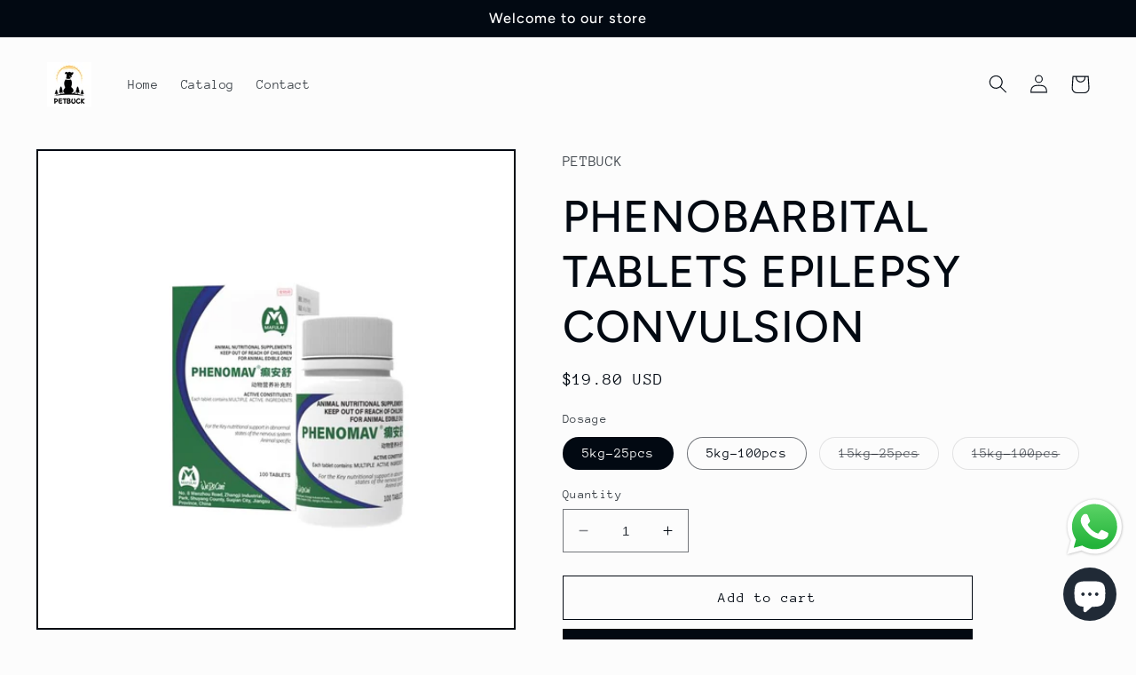

--- FILE ---
content_type: text/html; charset=utf-8
request_url: https://petbuck.net/en-au/products/phenobarbital-tablets-epilepsy-convulsion-30mg-100mg
body_size: 28262
content:
<!doctype html>
<html class="no-js" lang="en">
  <head>


    <meta charset="utf-8">
    <meta http-equiv="X-UA-Compatible" content="IE=edge">
    <meta name="viewport" content="width=device-width,initial-scale=1">
    <meta name="theme-color" content="">
    <link rel="canonical" href="https://petbuck.net/en-au/products/phenobarbital-tablets-epilepsy-convulsion-30mg-100mg">
    <link rel="preconnect" href="https://cdn.shopify.com" crossorigin><link rel="icon" type="image/png" href="//petbuck.net/cdn/shop/files/J.jpg?crop=center&height=32&v=1681118948&width=32"><link rel="preconnect" href="https://fonts.shopifycdn.com" crossorigin><title>
      PHENOBARBITAL TABLETS EPILEPSY CONVULSION
 &ndash; PETBUCK</title>

    
      <meta name="description" content="Phenobarbital for dogs and cats is a tablet that is given to control epilepsy in dogs and cats. It can be used as a lone therapy or along with other drugs to decrease the frequency and severity of your pet&#39;s seizures. Phenobarbital may also be used for other purposes not listed here. It is sold per tablet. Phenobarbita">
    

    

<meta property="og:site_name" content="PETBUCK">
<meta property="og:url" content="https://petbuck.net/en-au/products/phenobarbital-tablets-epilepsy-convulsion-30mg-100mg">
<meta property="og:title" content="PHENOBARBITAL TABLETS EPILEPSY CONVULSION">
<meta property="og:type" content="product">
<meta property="og:description" content="Phenobarbital for dogs and cats is a tablet that is given to control epilepsy in dogs and cats. It can be used as a lone therapy or along with other drugs to decrease the frequency and severity of your pet&#39;s seizures. Phenobarbital may also be used for other purposes not listed here. It is sold per tablet. Phenobarbita"><meta property="og:image" content="http://petbuck.net/cdn/shop/files/O1CN01lX51x.jpg?v=1734686414">
  <meta property="og:image:secure_url" content="https://petbuck.net/cdn/shop/files/O1CN01lX51x.jpg?v=1734686414">
  <meta property="og:image:width" content="800">
  <meta property="og:image:height" content="800"><meta property="og:price:amount" content="19.80">
  <meta property="og:price:currency" content="USD"><meta name="twitter:card" content="summary_large_image">
<meta name="twitter:title" content="PHENOBARBITAL TABLETS EPILEPSY CONVULSION">
<meta name="twitter:description" content="Phenobarbital for dogs and cats is a tablet that is given to control epilepsy in dogs and cats. It can be used as a lone therapy or along with other drugs to decrease the frequency and severity of your pet&#39;s seizures. Phenobarbital may also be used for other purposes not listed here. It is sold per tablet. Phenobarbita">


    <script src="//petbuck.net/cdn/shop/t/5/assets/constants.js?v=95358004781563950421692779366" defer="defer"></script>
    <script src="//petbuck.net/cdn/shop/t/5/assets/pubsub.js?v=2921868252632587581692779366" defer="defer"></script>
    <script src="//petbuck.net/cdn/shop/t/5/assets/global.js?v=127210358271191040921692779366" defer="defer"></script>
    <!-- OutlinkStickyBtn CODE Start --><!-- OutlinkStickyBtn END --> <script>window.performance && window.performance.mark && window.performance.mark('shopify.content_for_header.start');</script><meta id="shopify-digital-wallet" name="shopify-digital-wallet" content="/75054416182/digital_wallets/dialog">
<link rel="alternate" hreflang="x-default" href="https://petbuck.net/products/phenobarbital-tablets-epilepsy-convulsion-30mg-100mg">
<link rel="alternate" hreflang="en" href="https://petbuck.net/products/phenobarbital-tablets-epilepsy-convulsion-30mg-100mg">
<link rel="alternate" hreflang="en-CA" href="https://petbuck.net/en-ca/products/phenobarbital-tablets-epilepsy-convulsion-30mg-100mg">
<link rel="alternate" hreflang="en-AU" href="https://petbuck.net/en-au/products/phenobarbital-tablets-epilepsy-convulsion-30mg-100mg">
<link rel="alternate" hreflang="en-GB" href="https://petbuck.net/en-gb/products/phenobarbital-tablets-epilepsy-convulsion-30mg-100mg">
<link rel="alternate" hreflang="en-DE" href="https://petbuck.net/en-de/products/phenobarbital-tablets-epilepsy-convulsion-30mg-100mg">
<link rel="alternate" hreflang="en-FR" href="https://petbuck.net/en-fr/products/phenobarbital-tablets-epilepsy-convulsion-30mg-100mg">
<link rel="alternate" hreflang="en-JP" href="https://petbuck.net/en-jp/products/phenobarbital-tablets-epilepsy-convulsion-30mg-100mg">
<link rel="alternate" hreflang="en-SG" href="https://petbuck.net/en-sg/products/phenobarbital-tablets-epilepsy-convulsion-30mg-100mg">
<link rel="alternate" hreflang="en-CH" href="https://petbuck.net/en-ch/products/phenobarbital-tablets-epilepsy-convulsion-30mg-100mg">
<link rel="alternate" hreflang="en-NZ" href="https://petbuck.net/en-nz/products/phenobarbital-tablets-epilepsy-convulsion-30mg-100mg">
<link rel="alternate" hreflang="en-NL" href="https://petbuck.net/en-nl/products/phenobarbital-tablets-epilepsy-convulsion-30mg-100mg">
<link rel="alternate" hreflang="en-IT" href="https://petbuck.net/en-it/products/phenobarbital-tablets-epilepsy-convulsion-30mg-100mg">
<link rel="alternate" hreflang="en-HK" href="https://petbuck.net/en-hk/products/phenobarbital-tablets-epilepsy-convulsion-30mg-100mg">
<link rel="alternate" hreflang="en-AE" href="https://petbuck.net/en-ae/products/phenobarbital-tablets-epilepsy-convulsion-30mg-100mg">
<link rel="alternate" hreflang="en-ES" href="https://petbuck.net/en-es/products/phenobarbital-tablets-epilepsy-convulsion-30mg-100mg">
<link rel="alternate" hreflang="en-SE" href="https://petbuck.net/en-se/products/phenobarbital-tablets-epilepsy-convulsion-30mg-100mg">
<link rel="alternate" hreflang="en-KR" href="https://petbuck.net/en-kr/products/phenobarbital-tablets-epilepsy-convulsion-30mg-100mg">
<link rel="alternate" hreflang="en-NO" href="https://petbuck.net/en-no/products/phenobarbital-tablets-epilepsy-convulsion-30mg-100mg">
<link rel="alternate" hreflang="en-IL" href="https://petbuck.net/en-il/products/phenobarbital-tablets-epilepsy-convulsion-30mg-100mg">
<link rel="alternate" hreflang="en-IE" href="https://petbuck.net/en-ie/products/phenobarbital-tablets-epilepsy-convulsion-30mg-100mg">
<link rel="alternate" hreflang="en-BE" href="https://petbuck.net/en-be/products/phenobarbital-tablets-epilepsy-convulsion-30mg-100mg">
<link rel="alternate" hreflang="en-AT" href="https://petbuck.net/en-at/products/phenobarbital-tablets-epilepsy-convulsion-30mg-100mg">
<link rel="alternate" hreflang="en-DK" href="https://petbuck.net/en-dk/products/phenobarbital-tablets-epilepsy-convulsion-30mg-100mg">
<link rel="alternate" type="application/json+oembed" href="https://petbuck.net/en-au/products/phenobarbital-tablets-epilepsy-convulsion-30mg-100mg.oembed">
<script async="async" src="/checkouts/internal/preloads.js?locale=en-AU"></script>
<script id="shopify-features" type="application/json">{"accessToken":"f3846ad8bcc6b1cbb2f66a47b6323792","betas":["rich-media-storefront-analytics"],"domain":"petbuck.net","predictiveSearch":true,"shopId":75054416182,"locale":"en"}</script>
<script>var Shopify = Shopify || {};
Shopify.shop = "5c2b5b.myshopify.com";
Shopify.locale = "en";
Shopify.currency = {"active":"USD","rate":"1.0"};
Shopify.country = "AU";
Shopify.theme = {"name":"Theme export  shop-qqtt-myshopify-com-theme-exp...","id":158770135350,"schema_name":"Taste","schema_version":"9.0.0","theme_store_id":null,"role":"main"};
Shopify.theme.handle = "null";
Shopify.theme.style = {"id":null,"handle":null};
Shopify.cdnHost = "petbuck.net/cdn";
Shopify.routes = Shopify.routes || {};
Shopify.routes.root = "/en-au/";</script>
<script type="module">!function(o){(o.Shopify=o.Shopify||{}).modules=!0}(window);</script>
<script>!function(o){function n(){var o=[];function n(){o.push(Array.prototype.slice.apply(arguments))}return n.q=o,n}var t=o.Shopify=o.Shopify||{};t.loadFeatures=n(),t.autoloadFeatures=n()}(window);</script>
<script id="shop-js-analytics" type="application/json">{"pageType":"product"}</script>
<script defer="defer" async type="module" src="//petbuck.net/cdn/shopifycloud/shop-js/modules/v2/client.init-shop-cart-sync_BT-GjEfc.en.esm.js"></script>
<script defer="defer" async type="module" src="//petbuck.net/cdn/shopifycloud/shop-js/modules/v2/chunk.common_D58fp_Oc.esm.js"></script>
<script defer="defer" async type="module" src="//petbuck.net/cdn/shopifycloud/shop-js/modules/v2/chunk.modal_xMitdFEc.esm.js"></script>
<script type="module">
  await import("//petbuck.net/cdn/shopifycloud/shop-js/modules/v2/client.init-shop-cart-sync_BT-GjEfc.en.esm.js");
await import("//petbuck.net/cdn/shopifycloud/shop-js/modules/v2/chunk.common_D58fp_Oc.esm.js");
await import("//petbuck.net/cdn/shopifycloud/shop-js/modules/v2/chunk.modal_xMitdFEc.esm.js");

  window.Shopify.SignInWithShop?.initShopCartSync?.({"fedCMEnabled":true,"windoidEnabled":true});

</script>
<script>(function() {
  var isLoaded = false;
  function asyncLoad() {
    if (isLoaded) return;
    isLoaded = true;
    var urls = ["https:\/\/www.lobuybtn.com\/public\/script?shop=5c2b5b.myshopify.com"];
    for (var i = 0; i < urls.length; i++) {
      var s = document.createElement('script');
      s.type = 'text/javascript';
      s.async = true;
      s.src = urls[i];
      var x = document.getElementsByTagName('script')[0];
      x.parentNode.insertBefore(s, x);
    }
  };
  if(window.attachEvent) {
    window.attachEvent('onload', asyncLoad);
  } else {
    window.addEventListener('load', asyncLoad, false);
  }
})();</script>
<script id="__st">var __st={"a":75054416182,"offset":28800,"reqid":"a24d5c82-173f-4c37-9bac-b15ae1e69694-1769455994","pageurl":"petbuck.net\/en-au\/products\/phenobarbital-tablets-epilepsy-convulsion-30mg-100mg","u":"29dad246f4bd","p":"product","rtyp":"product","rid":8672868466998};</script>
<script>window.ShopifyPaypalV4VisibilityTracking = true;</script>
<script id="captcha-bootstrap">!function(){'use strict';const t='contact',e='account',n='new_comment',o=[[t,t],['blogs',n],['comments',n],[t,'customer']],c=[[e,'customer_login'],[e,'guest_login'],[e,'recover_customer_password'],[e,'create_customer']],r=t=>t.map((([t,e])=>`form[action*='/${t}']:not([data-nocaptcha='true']) input[name='form_type'][value='${e}']`)).join(','),a=t=>()=>t?[...document.querySelectorAll(t)].map((t=>t.form)):[];function s(){const t=[...o],e=r(t);return a(e)}const i='password',u='form_key',d=['recaptcha-v3-token','g-recaptcha-response','h-captcha-response',i],f=()=>{try{return window.sessionStorage}catch{return}},m='__shopify_v',_=t=>t.elements[u];function p(t,e,n=!1){try{const o=window.sessionStorage,c=JSON.parse(o.getItem(e)),{data:r}=function(t){const{data:e,action:n}=t;return t[m]||n?{data:e,action:n}:{data:t,action:n}}(c);for(const[e,n]of Object.entries(r))t.elements[e]&&(t.elements[e].value=n);n&&o.removeItem(e)}catch(o){console.error('form repopulation failed',{error:o})}}const l='form_type',E='cptcha';function T(t){t.dataset[E]=!0}const w=window,h=w.document,L='Shopify',v='ce_forms',y='captcha';let A=!1;((t,e)=>{const n=(g='f06e6c50-85a8-45c8-87d0-21a2b65856fe',I='https://cdn.shopify.com/shopifycloud/storefront-forms-hcaptcha/ce_storefront_forms_captcha_hcaptcha.v1.5.2.iife.js',D={infoText:'Protected by hCaptcha',privacyText:'Privacy',termsText:'Terms'},(t,e,n)=>{const o=w[L][v],c=o.bindForm;if(c)return c(t,g,e,D).then(n);var r;o.q.push([[t,g,e,D],n]),r=I,A||(h.body.append(Object.assign(h.createElement('script'),{id:'captcha-provider',async:!0,src:r})),A=!0)});var g,I,D;w[L]=w[L]||{},w[L][v]=w[L][v]||{},w[L][v].q=[],w[L][y]=w[L][y]||{},w[L][y].protect=function(t,e){n(t,void 0,e),T(t)},Object.freeze(w[L][y]),function(t,e,n,w,h,L){const[v,y,A,g]=function(t,e,n){const i=e?o:[],u=t?c:[],d=[...i,...u],f=r(d),m=r(i),_=r(d.filter((([t,e])=>n.includes(e))));return[a(f),a(m),a(_),s()]}(w,h,L),I=t=>{const e=t.target;return e instanceof HTMLFormElement?e:e&&e.form},D=t=>v().includes(t);t.addEventListener('submit',(t=>{const e=I(t);if(!e)return;const n=D(e)&&!e.dataset.hcaptchaBound&&!e.dataset.recaptchaBound,o=_(e),c=g().includes(e)&&(!o||!o.value);(n||c)&&t.preventDefault(),c&&!n&&(function(t){try{if(!f())return;!function(t){const e=f();if(!e)return;const n=_(t);if(!n)return;const o=n.value;o&&e.removeItem(o)}(t);const e=Array.from(Array(32),(()=>Math.random().toString(36)[2])).join('');!function(t,e){_(t)||t.append(Object.assign(document.createElement('input'),{type:'hidden',name:u})),t.elements[u].value=e}(t,e),function(t,e){const n=f();if(!n)return;const o=[...t.querySelectorAll(`input[type='${i}']`)].map((({name:t})=>t)),c=[...d,...o],r={};for(const[a,s]of new FormData(t).entries())c.includes(a)||(r[a]=s);n.setItem(e,JSON.stringify({[m]:1,action:t.action,data:r}))}(t,e)}catch(e){console.error('failed to persist form',e)}}(e),e.submit())}));const S=(t,e)=>{t&&!t.dataset[E]&&(n(t,e.some((e=>e===t))),T(t))};for(const o of['focusin','change'])t.addEventListener(o,(t=>{const e=I(t);D(e)&&S(e,y())}));const B=e.get('form_key'),M=e.get(l),P=B&&M;t.addEventListener('DOMContentLoaded',(()=>{const t=y();if(P)for(const e of t)e.elements[l].value===M&&p(e,B);[...new Set([...A(),...v().filter((t=>'true'===t.dataset.shopifyCaptcha))])].forEach((e=>S(e,t)))}))}(h,new URLSearchParams(w.location.search),n,t,e,['guest_login'])})(!0,!0)}();</script>
<script integrity="sha256-4kQ18oKyAcykRKYeNunJcIwy7WH5gtpwJnB7kiuLZ1E=" data-source-attribution="shopify.loadfeatures" defer="defer" src="//petbuck.net/cdn/shopifycloud/storefront/assets/storefront/load_feature-a0a9edcb.js" crossorigin="anonymous"></script>
<script data-source-attribution="shopify.dynamic_checkout.dynamic.init">var Shopify=Shopify||{};Shopify.PaymentButton=Shopify.PaymentButton||{isStorefrontPortableWallets:!0,init:function(){window.Shopify.PaymentButton.init=function(){};var t=document.createElement("script");t.src="https://petbuck.net/cdn/shopifycloud/portable-wallets/latest/portable-wallets.en.js",t.type="module",document.head.appendChild(t)}};
</script>
<script data-source-attribution="shopify.dynamic_checkout.buyer_consent">
  function portableWalletsHideBuyerConsent(e){var t=document.getElementById("shopify-buyer-consent"),n=document.getElementById("shopify-subscription-policy-button");t&&n&&(t.classList.add("hidden"),t.setAttribute("aria-hidden","true"),n.removeEventListener("click",e))}function portableWalletsShowBuyerConsent(e){var t=document.getElementById("shopify-buyer-consent"),n=document.getElementById("shopify-subscription-policy-button");t&&n&&(t.classList.remove("hidden"),t.removeAttribute("aria-hidden"),n.addEventListener("click",e))}window.Shopify?.PaymentButton&&(window.Shopify.PaymentButton.hideBuyerConsent=portableWalletsHideBuyerConsent,window.Shopify.PaymentButton.showBuyerConsent=portableWalletsShowBuyerConsent);
</script>
<script>
  function portableWalletsCleanup(e){e&&e.src&&console.error("Failed to load portable wallets script "+e.src);var t=document.querySelectorAll("shopify-accelerated-checkout .shopify-payment-button__skeleton, shopify-accelerated-checkout-cart .wallet-cart-button__skeleton"),e=document.getElementById("shopify-buyer-consent");for(let e=0;e<t.length;e++)t[e].remove();e&&e.remove()}function portableWalletsNotLoadedAsModule(e){e instanceof ErrorEvent&&"string"==typeof e.message&&e.message.includes("import.meta")&&"string"==typeof e.filename&&e.filename.includes("portable-wallets")&&(window.removeEventListener("error",portableWalletsNotLoadedAsModule),window.Shopify.PaymentButton.failedToLoad=e,"loading"===document.readyState?document.addEventListener("DOMContentLoaded",window.Shopify.PaymentButton.init):window.Shopify.PaymentButton.init())}window.addEventListener("error",portableWalletsNotLoadedAsModule);
</script>

<script type="module" src="https://petbuck.net/cdn/shopifycloud/portable-wallets/latest/portable-wallets.en.js" onError="portableWalletsCleanup(this)" crossorigin="anonymous"></script>
<script nomodule>
  document.addEventListener("DOMContentLoaded", portableWalletsCleanup);
</script>

<link id="shopify-accelerated-checkout-styles" rel="stylesheet" media="screen" href="https://petbuck.net/cdn/shopifycloud/portable-wallets/latest/accelerated-checkout-backwards-compat.css" crossorigin="anonymous">
<style id="shopify-accelerated-checkout-cart">
        #shopify-buyer-consent {
  margin-top: 1em;
  display: inline-block;
  width: 100%;
}

#shopify-buyer-consent.hidden {
  display: none;
}

#shopify-subscription-policy-button {
  background: none;
  border: none;
  padding: 0;
  text-decoration: underline;
  font-size: inherit;
  cursor: pointer;
}

#shopify-subscription-policy-button::before {
  box-shadow: none;
}

      </style>
<script id="sections-script" data-sections="header" defer="defer" src="//petbuck.net/cdn/shop/t/5/compiled_assets/scripts.js?v=151"></script>
<script>window.performance && window.performance.mark && window.performance.mark('shopify.content_for_header.end');</script>


    <style data-shopify>
      @font-face {
  font-family: "Anonymous Pro";
  font-weight: 400;
  font-style: normal;
  font-display: swap;
  src: url("//petbuck.net/cdn/fonts/anonymous_pro/anonymouspro_n4.f8892cc1cfa3d797af6172c8eeddce62cf610e33.woff2") format("woff2"),
       url("//petbuck.net/cdn/fonts/anonymous_pro/anonymouspro_n4.a707ca3ea5e6b6468ff0c29cf7e105dca1c09be4.woff") format("woff");
}

      @font-face {
  font-family: "Anonymous Pro";
  font-weight: 700;
  font-style: normal;
  font-display: swap;
  src: url("//petbuck.net/cdn/fonts/anonymous_pro/anonymouspro_n7.1abf60a1262a5f61d3e7f19599b5bc79deae580f.woff2") format("woff2"),
       url("//petbuck.net/cdn/fonts/anonymous_pro/anonymouspro_n7.72f538c813c55fd861df0050c3a89911062226b9.woff") format("woff");
}

      @font-face {
  font-family: "Anonymous Pro";
  font-weight: 400;
  font-style: italic;
  font-display: swap;
  src: url("//petbuck.net/cdn/fonts/anonymous_pro/anonymouspro_i4.e25745b6d033a0b4eea75ad1dd0df2b911abcf1f.woff2") format("woff2"),
       url("//petbuck.net/cdn/fonts/anonymous_pro/anonymouspro_i4.280c8776a79ac154f9332217a9852603e17ae391.woff") format("woff");
}

      @font-face {
  font-family: "Anonymous Pro";
  font-weight: 700;
  font-style: italic;
  font-display: swap;
  src: url("//petbuck.net/cdn/fonts/anonymous_pro/anonymouspro_i7.ee4faea594767398c1a7c2d939c79e197bcdaf0b.woff2") format("woff2"),
       url("//petbuck.net/cdn/fonts/anonymous_pro/anonymouspro_i7.d1ad252be5feb58dd0c7443a002463a98964f452.woff") format("woff");
}

      @font-face {
  font-family: Figtree;
  font-weight: 500;
  font-style: normal;
  font-display: swap;
  src: url("//petbuck.net/cdn/fonts/figtree/figtree_n5.3b6b7df38aa5986536945796e1f947445832047c.woff2") format("woff2"),
       url("//petbuck.net/cdn/fonts/figtree/figtree_n5.f26bf6dcae278b0ed902605f6605fa3338e81dab.woff") format("woff");
}


      :root {
        --font-body-family: "Anonymous Pro", monospace;
        --font-body-style: normal;
        --font-body-weight: 400;
        --font-body-weight-bold: 700;

        --font-heading-family: Figtree, sans-serif;
        --font-heading-style: normal;
        --font-heading-weight: 500;

        --font-body-scale: 1.05;
        --font-heading-scale: 1.1904761904761905;

        --color-base-text: 2, 9, 18;
        --color-shadow: 2, 9, 18;
        --color-base-background-1: 252, 252, 252;
        --color-base-background-2: 228, 246, 255;
        --color-base-solid-button-labels: 252, 252, 252;
        --color-base-outline-button-labels: 2, 9, 18;
        --color-base-accent-1: 2, 9, 18;
        --color-base-accent-2: 2, 9, 18;
        --payment-terms-background-color: #fcfcfc;

        --gradient-base-background-1: #fcfcfc;
        --gradient-base-background-2: #e4f6ff;
        --gradient-base-accent-1: #020912;
        --gradient-base-accent-2: #020912;

        --media-padding: px;
        --media-border-opacity: 1.0;
        --media-border-width: 2px;
        --media-radius: 0px;
        --media-shadow-opacity: 0.0;
        --media-shadow-horizontal-offset: 0px;
        --media-shadow-vertical-offset: 0px;
        --media-shadow-blur-radius: 0px;
        --media-shadow-visible: 0;

        --page-width: 140rem;
        --page-width-margin: 0rem;

        --product-card-image-padding: 0.0rem;
        --product-card-corner-radius: 0.0rem;
        --product-card-text-alignment: center;
        --product-card-border-width: 0.0rem;
        --product-card-border-opacity: 0.1;
        --product-card-shadow-opacity: 0.1;
        --product-card-shadow-visible: 1;
        --product-card-shadow-horizontal-offset: 0.0rem;
        --product-card-shadow-vertical-offset: 0.0rem;
        --product-card-shadow-blur-radius: 0.0rem;

        --collection-card-image-padding: 0.0rem;
        --collection-card-corner-radius: 0.0rem;
        --collection-card-text-alignment: center;
        --collection-card-border-width: 0.0rem;
        --collection-card-border-opacity: 0.1;
        --collection-card-shadow-opacity: 0.1;
        --collection-card-shadow-visible: 1;
        --collection-card-shadow-horizontal-offset: 0.0rem;
        --collection-card-shadow-vertical-offset: 0.0rem;
        --collection-card-shadow-blur-radius: 0.0rem;

        --blog-card-image-padding: 0.0rem;
        --blog-card-corner-radius: 0.0rem;
        --blog-card-text-alignment: center;
        --blog-card-border-width: 0.0rem;
        --blog-card-border-opacity: 0.1;
        --blog-card-shadow-opacity: 0.1;
        --blog-card-shadow-visible: 1;
        --blog-card-shadow-horizontal-offset: 0.0rem;
        --blog-card-shadow-vertical-offset: 0.0rem;
        --blog-card-shadow-blur-radius: 0.0rem;

        --badge-corner-radius: 4.0rem;

        --popup-border-width: 2px;
        --popup-border-opacity: 1.0;
        --popup-corner-radius: 0px;
        --popup-shadow-opacity: 0.0;
        --popup-shadow-horizontal-offset: 0px;
        --popup-shadow-vertical-offset: 0px;
        --popup-shadow-blur-radius: 0px;

        --drawer-border-width: 2px;
        --drawer-border-opacity: 1.0;
        --drawer-shadow-opacity: 0.0;
        --drawer-shadow-horizontal-offset: 0px;
        --drawer-shadow-vertical-offset: 0px;
        --drawer-shadow-blur-radius: 0px;

        --spacing-sections-desktop: 20px;
        --spacing-sections-mobile: 20px;

        --grid-desktop-vertical-spacing: 24px;
        --grid-desktop-horizontal-spacing: 24px;
        --grid-mobile-vertical-spacing: 12px;
        --grid-mobile-horizontal-spacing: 12px;

        --text-boxes-border-opacity: 1.0;
        --text-boxes-border-width: 2px;
        --text-boxes-radius: 0px;
        --text-boxes-shadow-opacity: 0.0;
        --text-boxes-shadow-visible: 0;
        --text-boxes-shadow-horizontal-offset: 0px;
        --text-boxes-shadow-vertical-offset: 0px;
        --text-boxes-shadow-blur-radius: 0px;

        --buttons-radius: 0px;
        --buttons-radius-outset: 0px;
        --buttons-border-width: 1px;
        --buttons-border-opacity: 1.0;
        --buttons-shadow-opacity: 0.0;
        --buttons-shadow-visible: 0;
        --buttons-shadow-horizontal-offset: 0px;
        --buttons-shadow-vertical-offset: 0px;
        --buttons-shadow-blur-radius: 0px;
        --buttons-border-offset: 0px;

        --inputs-radius: 0px;
        --inputs-border-width: 1px;
        --inputs-border-opacity: 0.55;
        --inputs-shadow-opacity: 0.0;
        --inputs-shadow-horizontal-offset: 0px;
        --inputs-margin-offset: 0px;
        --inputs-shadow-vertical-offset: 0px;
        --inputs-shadow-blur-radius: 0px;
        --inputs-radius-outset: 0px;

        --variant-pills-radius: 40px;
        --variant-pills-border-width: 1px;
        --variant-pills-border-opacity: 0.55;
        --variant-pills-shadow-opacity: 0.0;
        --variant-pills-shadow-horizontal-offset: 0px;
        --variant-pills-shadow-vertical-offset: 0px;
        --variant-pills-shadow-blur-radius: 0px;
      }

      *,
      *::before,
      *::after {
        box-sizing: inherit;
      }

      html {
        box-sizing: border-box;
        font-size: calc(var(--font-body-scale) * 62.5%);
        height: 100%;
      }

      body {
        display: grid;
        grid-template-rows: auto auto 1fr auto;
        grid-template-columns: 100%;
        min-height: 100%;
        margin: 0;
        font-size: 1.5rem;
        letter-spacing: 0.06rem;
        line-height: calc(1 + 0.8 / var(--font-body-scale));
        font-family: var(--font-body-family);
        font-style: var(--font-body-style);
        font-weight: var(--font-body-weight);
      }

      @media screen and (min-width: 750px) {
        body {
          font-size: 1.6rem;
        }
      }
    </style>

    <link href="//petbuck.net/cdn/shop/t/5/assets/base.css?v=140624990073879848751692779364" rel="stylesheet" type="text/css" media="all" />
<link rel="preload" as="font" href="//petbuck.net/cdn/fonts/anonymous_pro/anonymouspro_n4.f8892cc1cfa3d797af6172c8eeddce62cf610e33.woff2" type="font/woff2" crossorigin><link rel="preload" as="font" href="//petbuck.net/cdn/fonts/figtree/figtree_n5.3b6b7df38aa5986536945796e1f947445832047c.woff2" type="font/woff2" crossorigin><link rel="stylesheet" href="//petbuck.net/cdn/shop/t/5/assets/component-predictive-search.css?v=85913294783299393391692779365" media="print" onload="this.media='all'"><script>document.documentElement.className = document.documentElement.className.replace('no-js', 'js');
    if (Shopify.designMode) {
      document.documentElement.classList.add('shopify-design-mode');
    }
    </script>
  <script src="https://cdn.shopify.com/extensions/019b6dda-9f81-7c8b-b5f5-7756ae4a26fb/dondy-whatsapp-chat-widget-85/assets/ChatBubble.js" type="text/javascript" defer="defer"></script>
<link href="https://cdn.shopify.com/extensions/019b6dda-9f81-7c8b-b5f5-7756ae4a26fb/dondy-whatsapp-chat-widget-85/assets/ChatBubble.css" rel="stylesheet" type="text/css" media="all">
<script src="https://cdn.shopify.com/extensions/e8878072-2f6b-4e89-8082-94b04320908d/inbox-1254/assets/inbox-chat-loader.js" type="text/javascript" defer="defer"></script>
<link href="https://monorail-edge.shopifysvc.com" rel="dns-prefetch">
<script>(function(){if ("sendBeacon" in navigator && "performance" in window) {try {var session_token_from_headers = performance.getEntriesByType('navigation')[0].serverTiming.find(x => x.name == '_s').description;} catch {var session_token_from_headers = undefined;}var session_cookie_matches = document.cookie.match(/_shopify_s=([^;]*)/);var session_token_from_cookie = session_cookie_matches && session_cookie_matches.length === 2 ? session_cookie_matches[1] : "";var session_token = session_token_from_headers || session_token_from_cookie || "";function handle_abandonment_event(e) {var entries = performance.getEntries().filter(function(entry) {return /monorail-edge.shopifysvc.com/.test(entry.name);});if (!window.abandonment_tracked && entries.length === 0) {window.abandonment_tracked = true;var currentMs = Date.now();var navigation_start = performance.timing.navigationStart;var payload = {shop_id: 75054416182,url: window.location.href,navigation_start,duration: currentMs - navigation_start,session_token,page_type: "product"};window.navigator.sendBeacon("https://monorail-edge.shopifysvc.com/v1/produce", JSON.stringify({schema_id: "online_store_buyer_site_abandonment/1.1",payload: payload,metadata: {event_created_at_ms: currentMs,event_sent_at_ms: currentMs}}));}}window.addEventListener('pagehide', handle_abandonment_event);}}());</script>
<script id="web-pixels-manager-setup">(function e(e,d,r,n,o){if(void 0===o&&(o={}),!Boolean(null===(a=null===(i=window.Shopify)||void 0===i?void 0:i.analytics)||void 0===a?void 0:a.replayQueue)){var i,a;window.Shopify=window.Shopify||{};var t=window.Shopify;t.analytics=t.analytics||{};var s=t.analytics;s.replayQueue=[],s.publish=function(e,d,r){return s.replayQueue.push([e,d,r]),!0};try{self.performance.mark("wpm:start")}catch(e){}var l=function(){var e={modern:/Edge?\/(1{2}[4-9]|1[2-9]\d|[2-9]\d{2}|\d{4,})\.\d+(\.\d+|)|Firefox\/(1{2}[4-9]|1[2-9]\d|[2-9]\d{2}|\d{4,})\.\d+(\.\d+|)|Chrom(ium|e)\/(9{2}|\d{3,})\.\d+(\.\d+|)|(Maci|X1{2}).+ Version\/(15\.\d+|(1[6-9]|[2-9]\d|\d{3,})\.\d+)([,.]\d+|)( \(\w+\)|)( Mobile\/\w+|) Safari\/|Chrome.+OPR\/(9{2}|\d{3,})\.\d+\.\d+|(CPU[ +]OS|iPhone[ +]OS|CPU[ +]iPhone|CPU IPhone OS|CPU iPad OS)[ +]+(15[._]\d+|(1[6-9]|[2-9]\d|\d{3,})[._]\d+)([._]\d+|)|Android:?[ /-](13[3-9]|1[4-9]\d|[2-9]\d{2}|\d{4,})(\.\d+|)(\.\d+|)|Android.+Firefox\/(13[5-9]|1[4-9]\d|[2-9]\d{2}|\d{4,})\.\d+(\.\d+|)|Android.+Chrom(ium|e)\/(13[3-9]|1[4-9]\d|[2-9]\d{2}|\d{4,})\.\d+(\.\d+|)|SamsungBrowser\/([2-9]\d|\d{3,})\.\d+/,legacy:/Edge?\/(1[6-9]|[2-9]\d|\d{3,})\.\d+(\.\d+|)|Firefox\/(5[4-9]|[6-9]\d|\d{3,})\.\d+(\.\d+|)|Chrom(ium|e)\/(5[1-9]|[6-9]\d|\d{3,})\.\d+(\.\d+|)([\d.]+$|.*Safari\/(?![\d.]+ Edge\/[\d.]+$))|(Maci|X1{2}).+ Version\/(10\.\d+|(1[1-9]|[2-9]\d|\d{3,})\.\d+)([,.]\d+|)( \(\w+\)|)( Mobile\/\w+|) Safari\/|Chrome.+OPR\/(3[89]|[4-9]\d|\d{3,})\.\d+\.\d+|(CPU[ +]OS|iPhone[ +]OS|CPU[ +]iPhone|CPU IPhone OS|CPU iPad OS)[ +]+(10[._]\d+|(1[1-9]|[2-9]\d|\d{3,})[._]\d+)([._]\d+|)|Android:?[ /-](13[3-9]|1[4-9]\d|[2-9]\d{2}|\d{4,})(\.\d+|)(\.\d+|)|Mobile Safari.+OPR\/([89]\d|\d{3,})\.\d+\.\d+|Android.+Firefox\/(13[5-9]|1[4-9]\d|[2-9]\d{2}|\d{4,})\.\d+(\.\d+|)|Android.+Chrom(ium|e)\/(13[3-9]|1[4-9]\d|[2-9]\d{2}|\d{4,})\.\d+(\.\d+|)|Android.+(UC? ?Browser|UCWEB|U3)[ /]?(15\.([5-9]|\d{2,})|(1[6-9]|[2-9]\d|\d{3,})\.\d+)\.\d+|SamsungBrowser\/(5\.\d+|([6-9]|\d{2,})\.\d+)|Android.+MQ{2}Browser\/(14(\.(9|\d{2,})|)|(1[5-9]|[2-9]\d|\d{3,})(\.\d+|))(\.\d+|)|K[Aa][Ii]OS\/(3\.\d+|([4-9]|\d{2,})\.\d+)(\.\d+|)/},d=e.modern,r=e.legacy,n=navigator.userAgent;return n.match(d)?"modern":n.match(r)?"legacy":"unknown"}(),u="modern"===l?"modern":"legacy",c=(null!=n?n:{modern:"",legacy:""})[u],f=function(e){return[e.baseUrl,"/wpm","/b",e.hashVersion,"modern"===e.buildTarget?"m":"l",".js"].join("")}({baseUrl:d,hashVersion:r,buildTarget:u}),m=function(e){var d=e.version,r=e.bundleTarget,n=e.surface,o=e.pageUrl,i=e.monorailEndpoint;return{emit:function(e){var a=e.status,t=e.errorMsg,s=(new Date).getTime(),l=JSON.stringify({metadata:{event_sent_at_ms:s},events:[{schema_id:"web_pixels_manager_load/3.1",payload:{version:d,bundle_target:r,page_url:o,status:a,surface:n,error_msg:t},metadata:{event_created_at_ms:s}}]});if(!i)return console&&console.warn&&console.warn("[Web Pixels Manager] No Monorail endpoint provided, skipping logging."),!1;try{return self.navigator.sendBeacon.bind(self.navigator)(i,l)}catch(e){}var u=new XMLHttpRequest;try{return u.open("POST",i,!0),u.setRequestHeader("Content-Type","text/plain"),u.send(l),!0}catch(e){return console&&console.warn&&console.warn("[Web Pixels Manager] Got an unhandled error while logging to Monorail."),!1}}}}({version:r,bundleTarget:l,surface:e.surface,pageUrl:self.location.href,monorailEndpoint:e.monorailEndpoint});try{o.browserTarget=l,function(e){var d=e.src,r=e.async,n=void 0===r||r,o=e.onload,i=e.onerror,a=e.sri,t=e.scriptDataAttributes,s=void 0===t?{}:t,l=document.createElement("script"),u=document.querySelector("head"),c=document.querySelector("body");if(l.async=n,l.src=d,a&&(l.integrity=a,l.crossOrigin="anonymous"),s)for(var f in s)if(Object.prototype.hasOwnProperty.call(s,f))try{l.dataset[f]=s[f]}catch(e){}if(o&&l.addEventListener("load",o),i&&l.addEventListener("error",i),u)u.appendChild(l);else{if(!c)throw new Error("Did not find a head or body element to append the script");c.appendChild(l)}}({src:f,async:!0,onload:function(){if(!function(){var e,d;return Boolean(null===(d=null===(e=window.Shopify)||void 0===e?void 0:e.analytics)||void 0===d?void 0:d.initialized)}()){var d=window.webPixelsManager.init(e)||void 0;if(d){var r=window.Shopify.analytics;r.replayQueue.forEach((function(e){var r=e[0],n=e[1],o=e[2];d.publishCustomEvent(r,n,o)})),r.replayQueue=[],r.publish=d.publishCustomEvent,r.visitor=d.visitor,r.initialized=!0}}},onerror:function(){return m.emit({status:"failed",errorMsg:"".concat(f," has failed to load")})},sri:function(e){var d=/^sha384-[A-Za-z0-9+/=]+$/;return"string"==typeof e&&d.test(e)}(c)?c:"",scriptDataAttributes:o}),m.emit({status:"loading"})}catch(e){m.emit({status:"failed",errorMsg:(null==e?void 0:e.message)||"Unknown error"})}}})({shopId: 75054416182,storefrontBaseUrl: "https://petbuck.net",extensionsBaseUrl: "https://extensions.shopifycdn.com/cdn/shopifycloud/web-pixels-manager",monorailEndpoint: "https://monorail-edge.shopifysvc.com/unstable/produce_batch",surface: "storefront-renderer",enabledBetaFlags: ["2dca8a86"],webPixelsConfigList: [{"id":"1351811382","configuration":"{\"webPixelName\":\"Judge.me\"}","eventPayloadVersion":"v1","runtimeContext":"STRICT","scriptVersion":"34ad157958823915625854214640f0bf","type":"APP","apiClientId":683015,"privacyPurposes":["ANALYTICS"],"dataSharingAdjustments":{"protectedCustomerApprovalScopes":["read_customer_email","read_customer_name","read_customer_personal_data","read_customer_phone"]}},{"id":"shopify-app-pixel","configuration":"{}","eventPayloadVersion":"v1","runtimeContext":"STRICT","scriptVersion":"0450","apiClientId":"shopify-pixel","type":"APP","privacyPurposes":["ANALYTICS","MARKETING"]},{"id":"shopify-custom-pixel","eventPayloadVersion":"v1","runtimeContext":"LAX","scriptVersion":"0450","apiClientId":"shopify-pixel","type":"CUSTOM","privacyPurposes":["ANALYTICS","MARKETING"]}],isMerchantRequest: false,initData: {"shop":{"name":"PETBUCK","paymentSettings":{"currencyCode":"USD"},"myshopifyDomain":"5c2b5b.myshopify.com","countryCode":"HK","storefrontUrl":"https:\/\/petbuck.net\/en-au"},"customer":null,"cart":null,"checkout":null,"productVariants":[{"price":{"amount":19.8,"currencyCode":"USD"},"product":{"title":"PHENOBARBITAL TABLETS EPILEPSY CONVULSION","vendor":"PETBUCK","id":"8672868466998","untranslatedTitle":"PHENOBARBITAL TABLETS EPILEPSY CONVULSION","url":"\/en-au\/products\/phenobarbital-tablets-epilepsy-convulsion-30mg-100mg","type":""},"id":"46764174016822","image":{"src":"\/\/petbuck.net\/cdn\/shop\/files\/O1CN01lX51x.jpg?v=1734686414"},"sku":"","title":"5kg-25pcs","untranslatedTitle":"5kg-25pcs"},{"price":{"amount":29.8,"currencyCode":"USD"},"product":{"title":"PHENOBARBITAL TABLETS EPILEPSY CONVULSION","vendor":"PETBUCK","id":"8672868466998","untranslatedTitle":"PHENOBARBITAL TABLETS EPILEPSY CONVULSION","url":"\/en-au\/products\/phenobarbital-tablets-epilepsy-convulsion-30mg-100mg","type":""},"id":"46764174770486","image":{"src":"\/\/petbuck.net\/cdn\/shop\/files\/O1CN01lX51x.jpg?v=1734686414"},"sku":"","title":"5kg-100pcs","untranslatedTitle":"5kg-100pcs"},{"price":{"amount":25.8,"currencyCode":"USD"},"product":{"title":"PHENOBARBITAL TABLETS EPILEPSY CONVULSION","vendor":"PETBUCK","id":"8672868466998","untranslatedTitle":"PHENOBARBITAL TABLETS EPILEPSY CONVULSION","url":"\/en-au\/products\/phenobarbital-tablets-epilepsy-convulsion-30mg-100mg","type":""},"id":"51424313508150","image":{"src":"\/\/petbuck.net\/cdn\/shop\/files\/O1CN01lX51x.jpg?v=1734686414"},"sku":null,"title":"15kg-25pcs","untranslatedTitle":"15kg-25pcs"},{"price":{"amount":79.8,"currencyCode":"USD"},"product":{"title":"PHENOBARBITAL TABLETS EPILEPSY CONVULSION","vendor":"PETBUCK","id":"8672868466998","untranslatedTitle":"PHENOBARBITAL TABLETS EPILEPSY CONVULSION","url":"\/en-au\/products\/phenobarbital-tablets-epilepsy-convulsion-30mg-100mg","type":""},"id":"51424313540918","image":{"src":"\/\/petbuck.net\/cdn\/shop\/files\/O1CN01lX51x.jpg?v=1734686414"},"sku":null,"title":"15kg-100pcs","untranslatedTitle":"15kg-100pcs"}],"purchasingCompany":null},},"https://petbuck.net/cdn","fcfee988w5aeb613cpc8e4bc33m6693e112",{"modern":"","legacy":""},{"shopId":"75054416182","storefrontBaseUrl":"https:\/\/petbuck.net","extensionBaseUrl":"https:\/\/extensions.shopifycdn.com\/cdn\/shopifycloud\/web-pixels-manager","surface":"storefront-renderer","enabledBetaFlags":"[\"2dca8a86\"]","isMerchantRequest":"false","hashVersion":"fcfee988w5aeb613cpc8e4bc33m6693e112","publish":"custom","events":"[[\"page_viewed\",{}],[\"product_viewed\",{\"productVariant\":{\"price\":{\"amount\":19.8,\"currencyCode\":\"USD\"},\"product\":{\"title\":\"PHENOBARBITAL TABLETS EPILEPSY CONVULSION\",\"vendor\":\"PETBUCK\",\"id\":\"8672868466998\",\"untranslatedTitle\":\"PHENOBARBITAL TABLETS EPILEPSY CONVULSION\",\"url\":\"\/en-au\/products\/phenobarbital-tablets-epilepsy-convulsion-30mg-100mg\",\"type\":\"\"},\"id\":\"46764174016822\",\"image\":{\"src\":\"\/\/petbuck.net\/cdn\/shop\/files\/O1CN01lX51x.jpg?v=1734686414\"},\"sku\":\"\",\"title\":\"5kg-25pcs\",\"untranslatedTitle\":\"5kg-25pcs\"}}]]"});</script><script>
  window.ShopifyAnalytics = window.ShopifyAnalytics || {};
  window.ShopifyAnalytics.meta = window.ShopifyAnalytics.meta || {};
  window.ShopifyAnalytics.meta.currency = 'USD';
  var meta = {"product":{"id":8672868466998,"gid":"gid:\/\/shopify\/Product\/8672868466998","vendor":"PETBUCK","type":"","handle":"phenobarbital-tablets-epilepsy-convulsion-30mg-100mg","variants":[{"id":46764174016822,"price":1980,"name":"PHENOBARBITAL TABLETS EPILEPSY CONVULSION - 5kg-25pcs","public_title":"5kg-25pcs","sku":""},{"id":46764174770486,"price":2980,"name":"PHENOBARBITAL TABLETS EPILEPSY CONVULSION - 5kg-100pcs","public_title":"5kg-100pcs","sku":""},{"id":51424313508150,"price":2580,"name":"PHENOBARBITAL TABLETS EPILEPSY CONVULSION - 15kg-25pcs","public_title":"15kg-25pcs","sku":null},{"id":51424313540918,"price":7980,"name":"PHENOBARBITAL TABLETS EPILEPSY CONVULSION - 15kg-100pcs","public_title":"15kg-100pcs","sku":null}],"remote":false},"page":{"pageType":"product","resourceType":"product","resourceId":8672868466998,"requestId":"a24d5c82-173f-4c37-9bac-b15ae1e69694-1769455994"}};
  for (var attr in meta) {
    window.ShopifyAnalytics.meta[attr] = meta[attr];
  }
</script>
<script class="analytics">
  (function () {
    var customDocumentWrite = function(content) {
      var jquery = null;

      if (window.jQuery) {
        jquery = window.jQuery;
      } else if (window.Checkout && window.Checkout.$) {
        jquery = window.Checkout.$;
      }

      if (jquery) {
        jquery('body').append(content);
      }
    };

    var hasLoggedConversion = function(token) {
      if (token) {
        return document.cookie.indexOf('loggedConversion=' + token) !== -1;
      }
      return false;
    }

    var setCookieIfConversion = function(token) {
      if (token) {
        var twoMonthsFromNow = new Date(Date.now());
        twoMonthsFromNow.setMonth(twoMonthsFromNow.getMonth() + 2);

        document.cookie = 'loggedConversion=' + token + '; expires=' + twoMonthsFromNow;
      }
    }

    var trekkie = window.ShopifyAnalytics.lib = window.trekkie = window.trekkie || [];
    if (trekkie.integrations) {
      return;
    }
    trekkie.methods = [
      'identify',
      'page',
      'ready',
      'track',
      'trackForm',
      'trackLink'
    ];
    trekkie.factory = function(method) {
      return function() {
        var args = Array.prototype.slice.call(arguments);
        args.unshift(method);
        trekkie.push(args);
        return trekkie;
      };
    };
    for (var i = 0; i < trekkie.methods.length; i++) {
      var key = trekkie.methods[i];
      trekkie[key] = trekkie.factory(key);
    }
    trekkie.load = function(config) {
      trekkie.config = config || {};
      trekkie.config.initialDocumentCookie = document.cookie;
      var first = document.getElementsByTagName('script')[0];
      var script = document.createElement('script');
      script.type = 'text/javascript';
      script.onerror = function(e) {
        var scriptFallback = document.createElement('script');
        scriptFallback.type = 'text/javascript';
        scriptFallback.onerror = function(error) {
                var Monorail = {
      produce: function produce(monorailDomain, schemaId, payload) {
        var currentMs = new Date().getTime();
        var event = {
          schema_id: schemaId,
          payload: payload,
          metadata: {
            event_created_at_ms: currentMs,
            event_sent_at_ms: currentMs
          }
        };
        return Monorail.sendRequest("https://" + monorailDomain + "/v1/produce", JSON.stringify(event));
      },
      sendRequest: function sendRequest(endpointUrl, payload) {
        // Try the sendBeacon API
        if (window && window.navigator && typeof window.navigator.sendBeacon === 'function' && typeof window.Blob === 'function' && !Monorail.isIos12()) {
          var blobData = new window.Blob([payload], {
            type: 'text/plain'
          });

          if (window.navigator.sendBeacon(endpointUrl, blobData)) {
            return true;
          } // sendBeacon was not successful

        } // XHR beacon

        var xhr = new XMLHttpRequest();

        try {
          xhr.open('POST', endpointUrl);
          xhr.setRequestHeader('Content-Type', 'text/plain');
          xhr.send(payload);
        } catch (e) {
          console.log(e);
        }

        return false;
      },
      isIos12: function isIos12() {
        return window.navigator.userAgent.lastIndexOf('iPhone; CPU iPhone OS 12_') !== -1 || window.navigator.userAgent.lastIndexOf('iPad; CPU OS 12_') !== -1;
      }
    };
    Monorail.produce('monorail-edge.shopifysvc.com',
      'trekkie_storefront_load_errors/1.1',
      {shop_id: 75054416182,
      theme_id: 158770135350,
      app_name: "storefront",
      context_url: window.location.href,
      source_url: "//petbuck.net/cdn/s/trekkie.storefront.a804e9514e4efded663580eddd6991fcc12b5451.min.js"});

        };
        scriptFallback.async = true;
        scriptFallback.src = '//petbuck.net/cdn/s/trekkie.storefront.a804e9514e4efded663580eddd6991fcc12b5451.min.js';
        first.parentNode.insertBefore(scriptFallback, first);
      };
      script.async = true;
      script.src = '//petbuck.net/cdn/s/trekkie.storefront.a804e9514e4efded663580eddd6991fcc12b5451.min.js';
      first.parentNode.insertBefore(script, first);
    };
    trekkie.load(
      {"Trekkie":{"appName":"storefront","development":false,"defaultAttributes":{"shopId":75054416182,"isMerchantRequest":null,"themeId":158770135350,"themeCityHash":"2280199801658060239","contentLanguage":"en","currency":"USD","eventMetadataId":"c20c72b9-468c-404b-8be4-3c6b9c87a70e"},"isServerSideCookieWritingEnabled":true,"monorailRegion":"shop_domain","enabledBetaFlags":["65f19447"]},"Session Attribution":{},"S2S":{"facebookCapiEnabled":false,"source":"trekkie-storefront-renderer","apiClientId":580111}}
    );

    var loaded = false;
    trekkie.ready(function() {
      if (loaded) return;
      loaded = true;

      window.ShopifyAnalytics.lib = window.trekkie;

      var originalDocumentWrite = document.write;
      document.write = customDocumentWrite;
      try { window.ShopifyAnalytics.merchantGoogleAnalytics.call(this); } catch(error) {};
      document.write = originalDocumentWrite;

      window.ShopifyAnalytics.lib.page(null,{"pageType":"product","resourceType":"product","resourceId":8672868466998,"requestId":"a24d5c82-173f-4c37-9bac-b15ae1e69694-1769455994","shopifyEmitted":true});

      var match = window.location.pathname.match(/checkouts\/(.+)\/(thank_you|post_purchase)/)
      var token = match? match[1]: undefined;
      if (!hasLoggedConversion(token)) {
        setCookieIfConversion(token);
        window.ShopifyAnalytics.lib.track("Viewed Product",{"currency":"USD","variantId":46764174016822,"productId":8672868466998,"productGid":"gid:\/\/shopify\/Product\/8672868466998","name":"PHENOBARBITAL TABLETS EPILEPSY CONVULSION - 5kg-25pcs","price":"19.80","sku":"","brand":"PETBUCK","variant":"5kg-25pcs","category":"","nonInteraction":true,"remote":false},undefined,undefined,{"shopifyEmitted":true});
      window.ShopifyAnalytics.lib.track("monorail:\/\/trekkie_storefront_viewed_product\/1.1",{"currency":"USD","variantId":46764174016822,"productId":8672868466998,"productGid":"gid:\/\/shopify\/Product\/8672868466998","name":"PHENOBARBITAL TABLETS EPILEPSY CONVULSION - 5kg-25pcs","price":"19.80","sku":"","brand":"PETBUCK","variant":"5kg-25pcs","category":"","nonInteraction":true,"remote":false,"referer":"https:\/\/petbuck.net\/en-au\/products\/phenobarbital-tablets-epilepsy-convulsion-30mg-100mg"});
      }
    });


        var eventsListenerScript = document.createElement('script');
        eventsListenerScript.async = true;
        eventsListenerScript.src = "//petbuck.net/cdn/shopifycloud/storefront/assets/shop_events_listener-3da45d37.js";
        document.getElementsByTagName('head')[0].appendChild(eventsListenerScript);

})();</script>
<script
  defer
  src="https://petbuck.net/cdn/shopifycloud/perf-kit/shopify-perf-kit-3.0.4.min.js"
  data-application="storefront-renderer"
  data-shop-id="75054416182"
  data-render-region="gcp-us-east1"
  data-page-type="product"
  data-theme-instance-id="158770135350"
  data-theme-name="Taste"
  data-theme-version="9.0.0"
  data-monorail-region="shop_domain"
  data-resource-timing-sampling-rate="10"
  data-shs="true"
  data-shs-beacon="true"
  data-shs-export-with-fetch="true"
  data-shs-logs-sample-rate="1"
  data-shs-beacon-endpoint="https://petbuck.net/api/collect"
></script>
</head>

  <body class="gradient">
    <a class="skip-to-content-link button visually-hidden" href="#MainContent">
      Skip to content
    </a><!-- BEGIN sections: header-group -->
<div id="shopify-section-sections--20738697527606__announcement-bar" class="shopify-section shopify-section-group-header-group announcement-bar-section"><div class="announcement-bar color-accent-1 gradient" role="region" aria-label="Announcement" ><div class="page-width">
                <p class="announcement-bar__message center h5">
                  <span>Welcome to our store</span></p>
              </div></div>
</div><div id="shopify-section-sections--20738697527606__header" class="shopify-section shopify-section-group-header-group section-header"><link rel="stylesheet" href="//petbuck.net/cdn/shop/t/5/assets/component-list-menu.css?v=151968516119678728991692779365" media="print" onload="this.media='all'">
<link rel="stylesheet" href="//petbuck.net/cdn/shop/t/5/assets/component-search.css?v=184225813856820874251692779365" media="print" onload="this.media='all'">
<link rel="stylesheet" href="//petbuck.net/cdn/shop/t/5/assets/component-menu-drawer.css?v=94074963897493609391692779365" media="print" onload="this.media='all'">
<link rel="stylesheet" href="//petbuck.net/cdn/shop/t/5/assets/component-cart-notification.css?v=108833082844665799571692779365" media="print" onload="this.media='all'">
<link rel="stylesheet" href="//petbuck.net/cdn/shop/t/5/assets/component-cart-items.css?v=29412722223528841861692779365" media="print" onload="this.media='all'"><link rel="stylesheet" href="//petbuck.net/cdn/shop/t/5/assets/component-price.css?v=65402837579211014041692779365" media="print" onload="this.media='all'">
  <link rel="stylesheet" href="//petbuck.net/cdn/shop/t/5/assets/component-loading-overlay.css?v=167310470843593579841692779365" media="print" onload="this.media='all'"><noscript><link href="//petbuck.net/cdn/shop/t/5/assets/component-list-menu.css?v=151968516119678728991692779365" rel="stylesheet" type="text/css" media="all" /></noscript>
<noscript><link href="//petbuck.net/cdn/shop/t/5/assets/component-search.css?v=184225813856820874251692779365" rel="stylesheet" type="text/css" media="all" /></noscript>
<noscript><link href="//petbuck.net/cdn/shop/t/5/assets/component-menu-drawer.css?v=94074963897493609391692779365" rel="stylesheet" type="text/css" media="all" /></noscript>
<noscript><link href="//petbuck.net/cdn/shop/t/5/assets/component-cart-notification.css?v=108833082844665799571692779365" rel="stylesheet" type="text/css" media="all" /></noscript>
<noscript><link href="//petbuck.net/cdn/shop/t/5/assets/component-cart-items.css?v=29412722223528841861692779365" rel="stylesheet" type="text/css" media="all" /></noscript>

<style>
  header-drawer {
    justify-self: start;
    margin-left: -1.2rem;
  }@media screen and (min-width: 990px) {
      header-drawer {
        display: none;
      }
    }.menu-drawer-container {
    display: flex;
  }

  .list-menu {
    list-style: none;
    padding: 0;
    margin: 0;
  }

  .list-menu--inline {
    display: inline-flex;
    flex-wrap: wrap;
  }

  summary.list-menu__item {
    padding-right: 2.7rem;
  }

  .list-menu__item {
    display: flex;
    align-items: center;
    line-height: calc(1 + 0.3 / var(--font-body-scale));
  }

  .list-menu__item--link {
    text-decoration: none;
    padding-bottom: 1rem;
    padding-top: 1rem;
    line-height: calc(1 + 0.8 / var(--font-body-scale));
  }

  @media screen and (min-width: 750px) {
    .list-menu__item--link {
      padding-bottom: 0.5rem;
      padding-top: 0.5rem;
    }
  }
</style><style data-shopify>.header {
    padding-top: 10px;
    padding-bottom: 10px;
  }

  .section-header {
    position: sticky; /* This is for fixing a Safari z-index issue. PR #2147 */
    margin-bottom: 0px;
  }

  @media screen and (min-width: 750px) {
    .section-header {
      margin-bottom: 0px;
    }
  }

  @media screen and (min-width: 990px) {
    .header {
      padding-top: 20px;
      padding-bottom: 20px;
    }
  }</style><script src="//petbuck.net/cdn/shop/t/5/assets/details-disclosure.js?v=153497636716254413831692779366" defer="defer"></script>
<script src="//petbuck.net/cdn/shop/t/5/assets/details-modal.js?v=4511761896672669691692779366" defer="defer"></script>
<script src="//petbuck.net/cdn/shop/t/5/assets/cart-notification.js?v=160453272920806432391692779364" defer="defer"></script>
<script src="//petbuck.net/cdn/shop/t/5/assets/search-form.js?v=113639710312857635801692779366" defer="defer"></script><svg xmlns="http://www.w3.org/2000/svg" class="hidden">
  <symbol id="icon-search" viewbox="0 0 18 19" fill="none">
    <path fill-rule="evenodd" clip-rule="evenodd" d="M11.03 11.68A5.784 5.784 0 112.85 3.5a5.784 5.784 0 018.18 8.18zm.26 1.12a6.78 6.78 0 11.72-.7l5.4 5.4a.5.5 0 11-.71.7l-5.41-5.4z" fill="currentColor"/>
  </symbol>

  <symbol id="icon-reset" class="icon icon-close"  fill="none" viewBox="0 0 18 18" stroke="currentColor">
    <circle r="8.5" cy="9" cx="9" stroke-opacity="0.2"/>
    <path d="M6.82972 6.82915L1.17193 1.17097" stroke-linecap="round" stroke-linejoin="round" transform="translate(5 5)"/>
    <path d="M1.22896 6.88502L6.77288 1.11523" stroke-linecap="round" stroke-linejoin="round" transform="translate(5 5)"/>
  </symbol>

  <symbol id="icon-close" class="icon icon-close" fill="none" viewBox="0 0 18 17">
    <path d="M.865 15.978a.5.5 0 00.707.707l7.433-7.431 7.579 7.282a.501.501 0 00.846-.37.5.5 0 00-.153-.351L9.712 8.546l7.417-7.416a.5.5 0 10-.707-.708L8.991 7.853 1.413.573a.5.5 0 10-.693.72l7.563 7.268-7.418 7.417z" fill="currentColor">
  </symbol>
</svg><sticky-header data-sticky-type="on-scroll-up" class="header-wrapper color-background-1 gradient">
  <header class="header header--middle-left header--mobile-center page-width header--has-menu"><header-drawer data-breakpoint="tablet">
        <details id="Details-menu-drawer-container" class="menu-drawer-container">
          <summary class="header__icon header__icon--menu header__icon--summary link focus-inset" aria-label="Menu">
            <span>
              <svg
  xmlns="http://www.w3.org/2000/svg"
  aria-hidden="true"
  focusable="false"
  class="icon icon-hamburger"
  fill="none"
  viewBox="0 0 18 16"
>
  <path d="M1 .5a.5.5 0 100 1h15.71a.5.5 0 000-1H1zM.5 8a.5.5 0 01.5-.5h15.71a.5.5 0 010 1H1A.5.5 0 01.5 8zm0 7a.5.5 0 01.5-.5h15.71a.5.5 0 010 1H1a.5.5 0 01-.5-.5z" fill="currentColor">
</svg>

              <svg
  xmlns="http://www.w3.org/2000/svg"
  aria-hidden="true"
  focusable="false"
  class="icon icon-close"
  fill="none"
  viewBox="0 0 18 17"
>
  <path d="M.865 15.978a.5.5 0 00.707.707l7.433-7.431 7.579 7.282a.501.501 0 00.846-.37.5.5 0 00-.153-.351L9.712 8.546l7.417-7.416a.5.5 0 10-.707-.708L8.991 7.853 1.413.573a.5.5 0 10-.693.72l7.563 7.268-7.418 7.417z" fill="currentColor">
</svg>

            </span>
          </summary>
          <div id="menu-drawer" class="gradient menu-drawer motion-reduce" tabindex="-1">
            <div class="menu-drawer__inner-container">
              <div class="menu-drawer__navigation-container">
                <nav class="menu-drawer__navigation">
                  <ul class="menu-drawer__menu has-submenu list-menu" role="list"><li><a href="/en-au" class="menu-drawer__menu-item list-menu__item link link--text focus-inset">
                            Home
                          </a></li><li><a href="/en-au/collections/all" class="menu-drawer__menu-item list-menu__item link link--text focus-inset">
                            Catalog
                          </a></li><li><a href="/en-au/pages/contact" class="menu-drawer__menu-item list-menu__item link link--text focus-inset">
                            Contact
                          </a></li></ul>
                </nav>
                <div class="menu-drawer__utility-links"><a href="https://shopify.com/75054416182/account?locale=en&region_country=AU" class="menu-drawer__account link focus-inset h5 medium-hide large-up-hide">
                      <svg
  xmlns="http://www.w3.org/2000/svg"
  aria-hidden="true"
  focusable="false"
  class="icon icon-account"
  fill="none"
  viewBox="0 0 18 19"
>
  <path fill-rule="evenodd" clip-rule="evenodd" d="M6 4.5a3 3 0 116 0 3 3 0 01-6 0zm3-4a4 4 0 100 8 4 4 0 000-8zm5.58 12.15c1.12.82 1.83 2.24 1.91 4.85H1.51c.08-2.6.79-4.03 1.9-4.85C4.66 11.75 6.5 11.5 9 11.5s4.35.26 5.58 1.15zM9 10.5c-2.5 0-4.65.24-6.17 1.35C1.27 12.98.5 14.93.5 18v.5h17V18c0-3.07-.77-5.02-2.33-6.15-1.52-1.1-3.67-1.35-6.17-1.35z" fill="currentColor">
</svg>

Log in</a><ul class="list list-social list-unstyled" role="list"></ul>
                </div>
              </div>
            </div>
          </div>
        </details>
      </header-drawer><a href="/en-au" class="header__heading-link link link--text focus-inset"><div class="header__heading-logo-wrapper">
                
                <img src="//petbuck.net/cdn/shop/files/J.jpg?v=1681118948&amp;width=600" alt="PETBUCK" srcset="//petbuck.net/cdn/shop/files/J.jpg?v=1681118948&amp;width=50 50w, //petbuck.net/cdn/shop/files/J.jpg?v=1681118948&amp;width=75 75w, //petbuck.net/cdn/shop/files/J.jpg?v=1681118948&amp;width=100 100w" width="50" height="50.0" loading="eager" class="header__heading-logo motion-reduce" sizes="(max-width: 100px) 50vw, 50px" style="object-position:48.75% 46.85%;">
              </div></a><nav class="header__inline-menu">
          <ul class="list-menu list-menu--inline" role="list"><li><a href="/en-au" class="header__menu-item list-menu__item link link--text focus-inset">
                    <span>Home</span>
                  </a></li><li><a href="/en-au/collections/all" class="header__menu-item list-menu__item link link--text focus-inset">
                    <span>Catalog</span>
                  </a></li><li><a href="/en-au/pages/contact" class="header__menu-item list-menu__item link link--text focus-inset">
                    <span>Contact</span>
                  </a></li></ul>
        </nav><div class="header__icons">
      <div class="desktop-localization-wrapper">
</div>
      <details-modal class="header__search">
        <details>
          <summary class="header__icon header__icon--search header__icon--summary link focus-inset modal__toggle" aria-haspopup="dialog" aria-label="Search">
            <span>
              <svg class="modal__toggle-open icon icon-search" aria-hidden="true" focusable="false">
                <use href="#icon-search">
              </svg>
              <svg class="modal__toggle-close icon icon-close" aria-hidden="true" focusable="false">
                <use href="#icon-close">
              </svg>
            </span>
          </summary>
          <div class="search-modal modal__content gradient" role="dialog" aria-modal="true" aria-label="Search">
            <div class="modal-overlay"></div>
            <div class="search-modal__content search-modal__content-bottom" tabindex="-1"><predictive-search class="search-modal__form" data-loading-text="Loading..."><form action="/en-au/search" method="get" role="search" class="search search-modal__form">
                    <div class="field">
                      <input class="search__input field__input"
                        id="Search-In-Modal"
                        type="search"
                        name="q"
                        value=""
                        placeholder="Search"role="combobox"
                          aria-expanded="false"
                          aria-owns="predictive-search-results"
                          aria-controls="predictive-search-results"
                          aria-haspopup="listbox"
                          aria-autocomplete="list"
                          autocorrect="off"
                          autocomplete="off"
                          autocapitalize="off"
                          spellcheck="false">
                      <label class="field__label" for="Search-In-Modal">Search</label>
                      <input type="hidden" name="options[prefix]" value="last">
                      <button type="reset" class="reset__button field__button hidden" aria-label="Clear search term">
                        <svg class="icon icon-close" aria-hidden="true" focusable="false">
                          <use xlink:href="#icon-reset">
                        </svg>
                      </button>
                      <button class="search__button field__button" aria-label="Search">
                        <svg class="icon icon-search" aria-hidden="true" focusable="false">
                          <use href="#icon-search">
                        </svg>
                      </button>
                    </div><div class="predictive-search predictive-search--header" tabindex="-1" data-predictive-search>
                        <div class="predictive-search__loading-state">
                          <svg aria-hidden="true" focusable="false" class="spinner" viewBox="0 0 66 66" xmlns="http://www.w3.org/2000/svg">
                            <circle class="path" fill="none" stroke-width="6" cx="33" cy="33" r="30"></circle>
                          </svg>
                        </div>
                      </div>

                      <span class="predictive-search-status visually-hidden" role="status" aria-hidden="true"></span></form></predictive-search><button type="button" class="search-modal__close-button modal__close-button link link--text focus-inset" aria-label="Close">
                <svg class="icon icon-close" aria-hidden="true" focusable="false">
                  <use href="#icon-close">
                </svg>
              </button>
            </div>
          </div>
        </details>
      </details-modal><a href="https://shopify.com/75054416182/account?locale=en&region_country=AU" class="header__icon header__icon--account link focus-inset small-hide">
          <svg
  xmlns="http://www.w3.org/2000/svg"
  aria-hidden="true"
  focusable="false"
  class="icon icon-account"
  fill="none"
  viewBox="0 0 18 19"
>
  <path fill-rule="evenodd" clip-rule="evenodd" d="M6 4.5a3 3 0 116 0 3 3 0 01-6 0zm3-4a4 4 0 100 8 4 4 0 000-8zm5.58 12.15c1.12.82 1.83 2.24 1.91 4.85H1.51c.08-2.6.79-4.03 1.9-4.85C4.66 11.75 6.5 11.5 9 11.5s4.35.26 5.58 1.15zM9 10.5c-2.5 0-4.65.24-6.17 1.35C1.27 12.98.5 14.93.5 18v.5h17V18c0-3.07-.77-5.02-2.33-6.15-1.52-1.1-3.67-1.35-6.17-1.35z" fill="currentColor">
</svg>

          <span class="visually-hidden">Log in</span>
        </a><a href="/en-au/cart" class="header__icon header__icon--cart link focus-inset" id="cart-icon-bubble"><svg
  class="icon icon-cart-empty"
  aria-hidden="true"
  focusable="false"
  xmlns="http://www.w3.org/2000/svg"
  viewBox="0 0 40 40"
  fill="none"
>
  <path d="m15.75 11.8h-3.16l-.77 11.6a5 5 0 0 0 4.99 5.34h7.38a5 5 0 0 0 4.99-5.33l-.78-11.61zm0 1h-2.22l-.71 10.67a4 4 0 0 0 3.99 4.27h7.38a4 4 0 0 0 4-4.27l-.72-10.67h-2.22v.63a4.75 4.75 0 1 1 -9.5 0zm8.5 0h-7.5v.63a3.75 3.75 0 1 0 7.5 0z" fill="currentColor" fill-rule="evenodd"/>
</svg>
<span class="visually-hidden">Cart</span></a>
    </div>
  </header>
</sticky-header>

<cart-notification>
  <div class="cart-notification-wrapper page-width">
    <div
      id="cart-notification"
      class="cart-notification focus-inset color-background-1 gradient"
      aria-modal="true"
      aria-label="Item added to your cart"
      role="dialog"
      tabindex="-1"
    >
      <div class="cart-notification__header">
        <h2 class="cart-notification__heading caption-large text-body"><svg
  class="icon icon-checkmark color-foreground-text"
  aria-hidden="true"
  focusable="false"
  xmlns="http://www.w3.org/2000/svg"
  viewBox="0 0 12 9"
  fill="none"
>
  <path fill-rule="evenodd" clip-rule="evenodd" d="M11.35.643a.5.5 0 01.006.707l-6.77 6.886a.5.5 0 01-.719-.006L.638 4.845a.5.5 0 11.724-.69l2.872 3.011 6.41-6.517a.5.5 0 01.707-.006h-.001z" fill="currentColor"/>
</svg>
Item added to your cart
        </h2>
        <button
          type="button"
          class="cart-notification__close modal__close-button link link--text focus-inset"
          aria-label="Close"
        >
          <svg class="icon icon-close" aria-hidden="true" focusable="false">
            <use href="#icon-close">
          </svg>
        </button>
      </div>
      <div id="cart-notification-product" class="cart-notification-product"></div>
      <div class="cart-notification__links">
        <a
          href="/en-au/cart"
          id="cart-notification-button"
          class="button button--secondary button--full-width"
        >View cart</a>
        <form action="/en-au/cart" method="post" id="cart-notification-form">
          <button class="button button--primary button--full-width" name="checkout">
            Check out
          </button>
        </form>
        <button type="button" class="link button-label">Continue shopping</button>
      </div>
    </div>
  </div>
</cart-notification>
<style data-shopify>
  .cart-notification {
    display: none;
  }
</style>


<script type="application/ld+json">
  {
    "@context": "http://schema.org",
    "@type": "Organization",
    "name": "PETBUCK",
    
      "logo": "https:\/\/petbuck.net\/cdn\/shop\/files\/J.jpg?v=1681118948\u0026width=500",
    
    "sameAs": [
      "",
      "",
      "",
      "",
      "",
      "",
      "",
      "",
      ""
    ],
    "url": "https:\/\/petbuck.net"
  }
</script>
</div>
<!-- END sections: header-group -->

    <main id="MainContent" class="content-for-layout focus-none" role="main" tabindex="-1">
      <section id="shopify-section-template--20738697429302__main" class="shopify-section section"><section
  id="MainProduct-template--20738697429302__main"
  class="page-width section-template--20738697429302__main-padding"
  data-section="template--20738697429302__main"
>
  <link href="//petbuck.net/cdn/shop/t/5/assets/section-main-product.css?v=157092525546755742111692779367" rel="stylesheet" type="text/css" media="all" />
  <link href="//petbuck.net/cdn/shop/t/5/assets/component-accordion.css?v=180964204318874863811692779364" rel="stylesheet" type="text/css" media="all" />
  <link href="//petbuck.net/cdn/shop/t/5/assets/component-price.css?v=65402837579211014041692779365" rel="stylesheet" type="text/css" media="all" />
  <link href="//petbuck.net/cdn/shop/t/5/assets/component-slider.css?v=111384418465749404671692779365" rel="stylesheet" type="text/css" media="all" />
  <link href="//petbuck.net/cdn/shop/t/5/assets/component-rating.css?v=24573085263941240431692779365" rel="stylesheet" type="text/css" media="all" />
  <link href="//petbuck.net/cdn/shop/t/5/assets/component-loading-overlay.css?v=167310470843593579841692779365" rel="stylesheet" type="text/css" media="all" />
  <link href="//petbuck.net/cdn/shop/t/5/assets/component-deferred-media.css?v=8449899997886876191692779365" rel="stylesheet" type="text/css" media="all" />
<style data-shopify>.section-template--20738697429302__main-padding {
      padding-top: 15px;
      padding-bottom: 9px;
    }

    @media screen and (min-width: 750px) {
      .section-template--20738697429302__main-padding {
        padding-top: 20px;
        padding-bottom: 12px;
      }
    }</style><script src="//petbuck.net/cdn/shop/t/5/assets/product-info.js?v=174806172978439001541692779366" defer="defer"></script>
  <script src="//petbuck.net/cdn/shop/t/5/assets/product-form.js?v=70868584464135832471692779366" defer="defer"></script>
  


  <div class="product product--small product--left product--thumbnail product--mobile-hide grid grid--1-col grid--2-col-tablet">
    <div class="grid__item product__media-wrapper">
      
<media-gallery
  id="MediaGallery-template--20738697429302__main"
  role="region"
  
    class="product__column-sticky"
  
  aria-label="Gallery Viewer"
  data-desktop-layout="thumbnail"
>
  <div id="GalleryStatus-template--20738697429302__main" class="visually-hidden" role="status"></div>
  <slider-component id="GalleryViewer-template--20738697429302__main" class="slider-mobile-gutter"><a class="skip-to-content-link button visually-hidden quick-add-hidden" href="#ProductInfo-template--20738697429302__main">
        Skip to product information
      </a><ul
      id="Slider-Gallery-template--20738697429302__main"
      class="product__media-list contains-media grid grid--peek list-unstyled slider slider--mobile"
      role="list"
    ><li
            id="Slide-template--20738697429302__main-44289425604918"
            class="product__media-item grid__item slider__slide is-active"
            data-media-id="template--20738697429302__main-44289425604918"
          >

<div
  class="product-media-container media-type-image media-fit-contain global-media-settings gradient constrain-height"
  style="--ratio: 1.0; --preview-ratio: 1.0;"
>
  <noscript><div class="product__media media">
        <img src="//petbuck.net/cdn/shop/files/O1CN01lX51x.jpg?v=1734686414&amp;width=1946" alt="" srcset="//petbuck.net/cdn/shop/files/O1CN01lX51x.jpg?v=1734686414&amp;width=246 246w, //petbuck.net/cdn/shop/files/O1CN01lX51x.jpg?v=1734686414&amp;width=493 493w, //petbuck.net/cdn/shop/files/O1CN01lX51x.jpg?v=1734686414&amp;width=600 600w, //petbuck.net/cdn/shop/files/O1CN01lX51x.jpg?v=1734686414&amp;width=713 713w, //petbuck.net/cdn/shop/files/O1CN01lX51x.jpg?v=1734686414&amp;width=823 823w, //petbuck.net/cdn/shop/files/O1CN01lX51x.jpg?v=1734686414&amp;width=990 990w, //petbuck.net/cdn/shop/files/O1CN01lX51x.jpg?v=1734686414&amp;width=1100 1100w, //petbuck.net/cdn/shop/files/O1CN01lX51x.jpg?v=1734686414&amp;width=1206 1206w, //petbuck.net/cdn/shop/files/O1CN01lX51x.jpg?v=1734686414&amp;width=1346 1346w, //petbuck.net/cdn/shop/files/O1CN01lX51x.jpg?v=1734686414&amp;width=1426 1426w, //petbuck.net/cdn/shop/files/O1CN01lX51x.jpg?v=1734686414&amp;width=1646 1646w, //petbuck.net/cdn/shop/files/O1CN01lX51x.jpg?v=1734686414&amp;width=1946 1946w" width="1946" height="1946" sizes="(min-width: 1400px) 585px, (min-width: 990px) calc(45.0vw - 10rem), (min-width: 750px) calc((100vw - 11.5rem) / 2), calc(100vw / 1 - 4rem)">
      </div></noscript>

  <modal-opener class="product__modal-opener product__modal-opener--image no-js-hidden" data-modal="#ProductModal-template--20738697429302__main">
    <span class="product__media-icon motion-reduce quick-add-hidden product__media-icon--lightbox" aria-hidden="true"><svg
  aria-hidden="true"
  focusable="false"
  class="icon icon-plus"
  width="19"
  height="19"
  viewBox="0 0 19 19"
  fill="none"
  xmlns="http://www.w3.org/2000/svg"
>
  <path fill-rule="evenodd" clip-rule="evenodd" d="M4.66724 7.93978C4.66655 7.66364 4.88984 7.43922 5.16598 7.43853L10.6996 7.42464C10.9758 7.42395 11.2002 7.64724 11.2009 7.92339C11.2016 8.19953 10.9783 8.42395 10.7021 8.42464L5.16849 8.43852C4.89235 8.43922 4.66793 8.21592 4.66724 7.93978Z" fill="currentColor"/>
  <path fill-rule="evenodd" clip-rule="evenodd" d="M7.92576 4.66463C8.2019 4.66394 8.42632 4.88723 8.42702 5.16337L8.4409 10.697C8.44159 10.9732 8.2183 11.1976 7.94215 11.1983C7.66601 11.199 7.44159 10.9757 7.4409 10.6995L7.42702 5.16588C7.42633 4.88974 7.64962 4.66532 7.92576 4.66463Z" fill="currentColor"/>
  <path fill-rule="evenodd" clip-rule="evenodd" d="M12.8324 3.03011C10.1255 0.323296 5.73693 0.323296 3.03011 3.03011C0.323296 5.73693 0.323296 10.1256 3.03011 12.8324C5.73693 15.5392 10.1255 15.5392 12.8324 12.8324C15.5392 10.1256 15.5392 5.73693 12.8324 3.03011ZM2.32301 2.32301C5.42035 -0.774336 10.4421 -0.774336 13.5395 2.32301C16.6101 5.39361 16.6366 10.3556 13.619 13.4588L18.2473 18.0871C18.4426 18.2824 18.4426 18.599 18.2473 18.7943C18.0521 18.9895 17.7355 18.9895 17.5402 18.7943L12.8778 14.1318C9.76383 16.6223 5.20839 16.4249 2.32301 13.5395C-0.774335 10.4421 -0.774335 5.42035 2.32301 2.32301Z" fill="currentColor"/>
</svg>
</span>
    <div class="loading-overlay__spinner hidden">
      <svg
        aria-hidden="true"
        focusable="false"
        class="spinner"
        viewBox="0 0 66 66"
        xmlns="http://www.w3.org/2000/svg"
      >
        <circle class="path" fill="none" stroke-width="4" cx="33" cy="33" r="30"></circle>
      </svg>
    </div>
    <div class="product__media media media--transparent">
      <img src="//petbuck.net/cdn/shop/files/O1CN01lX51x.jpg?v=1734686414&amp;width=1946" alt="" srcset="//petbuck.net/cdn/shop/files/O1CN01lX51x.jpg?v=1734686414&amp;width=246 246w, //petbuck.net/cdn/shop/files/O1CN01lX51x.jpg?v=1734686414&amp;width=493 493w, //petbuck.net/cdn/shop/files/O1CN01lX51x.jpg?v=1734686414&amp;width=600 600w, //petbuck.net/cdn/shop/files/O1CN01lX51x.jpg?v=1734686414&amp;width=713 713w, //petbuck.net/cdn/shop/files/O1CN01lX51x.jpg?v=1734686414&amp;width=823 823w, //petbuck.net/cdn/shop/files/O1CN01lX51x.jpg?v=1734686414&amp;width=990 990w, //petbuck.net/cdn/shop/files/O1CN01lX51x.jpg?v=1734686414&amp;width=1100 1100w, //petbuck.net/cdn/shop/files/O1CN01lX51x.jpg?v=1734686414&amp;width=1206 1206w, //petbuck.net/cdn/shop/files/O1CN01lX51x.jpg?v=1734686414&amp;width=1346 1346w, //petbuck.net/cdn/shop/files/O1CN01lX51x.jpg?v=1734686414&amp;width=1426 1426w, //petbuck.net/cdn/shop/files/O1CN01lX51x.jpg?v=1734686414&amp;width=1646 1646w, //petbuck.net/cdn/shop/files/O1CN01lX51x.jpg?v=1734686414&amp;width=1946 1946w" width="1946" height="1946" class="image-magnify-lightbox" sizes="(min-width: 1400px) 585px, (min-width: 990px) calc(45.0vw - 10rem), (min-width: 750px) calc((100vw - 11.5rem) / 2), calc(100vw / 1 - 4rem)">
    </div>
    <button class="product__media-toggle quick-add-hidden product__media-zoom-lightbox" type="button" aria-haspopup="dialog" data-media-id="44289425604918">
      <span class="visually-hidden">
        Open media 1 in modal
      </span>
    </button>
  </modal-opener></div>

          </li><li
            id="Slide-template--20738697429302__main-44289431241014"
            class="product__media-item grid__item slider__slide"
            data-media-id="template--20738697429302__main-44289431241014"
          >

<div
  class="product-media-container media-type-image media-fit-contain global-media-settings gradient constrain-height"
  style="--ratio: 1.0; --preview-ratio: 1.0;"
>
  <noscript><div class="product__media media">
        <img src="//petbuck.net/cdn/shop/files/O1CN01GdWr69.jpg?v=1734686495&amp;width=1946" alt="" srcset="//petbuck.net/cdn/shop/files/O1CN01GdWr69.jpg?v=1734686495&amp;width=246 246w, //petbuck.net/cdn/shop/files/O1CN01GdWr69.jpg?v=1734686495&amp;width=493 493w, //petbuck.net/cdn/shop/files/O1CN01GdWr69.jpg?v=1734686495&amp;width=600 600w, //petbuck.net/cdn/shop/files/O1CN01GdWr69.jpg?v=1734686495&amp;width=713 713w, //petbuck.net/cdn/shop/files/O1CN01GdWr69.jpg?v=1734686495&amp;width=823 823w, //petbuck.net/cdn/shop/files/O1CN01GdWr69.jpg?v=1734686495&amp;width=990 990w, //petbuck.net/cdn/shop/files/O1CN01GdWr69.jpg?v=1734686495&amp;width=1100 1100w, //petbuck.net/cdn/shop/files/O1CN01GdWr69.jpg?v=1734686495&amp;width=1206 1206w, //petbuck.net/cdn/shop/files/O1CN01GdWr69.jpg?v=1734686495&amp;width=1346 1346w, //petbuck.net/cdn/shop/files/O1CN01GdWr69.jpg?v=1734686495&amp;width=1426 1426w, //petbuck.net/cdn/shop/files/O1CN01GdWr69.jpg?v=1734686495&amp;width=1646 1646w, //petbuck.net/cdn/shop/files/O1CN01GdWr69.jpg?v=1734686495&amp;width=1946 1946w" width="1946" height="1946" loading="lazy" sizes="(min-width: 1400px) 585px, (min-width: 990px) calc(45.0vw - 10rem), (min-width: 750px) calc((100vw - 11.5rem) / 2), calc(100vw / 1 - 4rem)">
      </div></noscript>

  <modal-opener class="product__modal-opener product__modal-opener--image no-js-hidden" data-modal="#ProductModal-template--20738697429302__main">
    <span class="product__media-icon motion-reduce quick-add-hidden product__media-icon--lightbox" aria-hidden="true"><svg
  aria-hidden="true"
  focusable="false"
  class="icon icon-plus"
  width="19"
  height="19"
  viewBox="0 0 19 19"
  fill="none"
  xmlns="http://www.w3.org/2000/svg"
>
  <path fill-rule="evenodd" clip-rule="evenodd" d="M4.66724 7.93978C4.66655 7.66364 4.88984 7.43922 5.16598 7.43853L10.6996 7.42464C10.9758 7.42395 11.2002 7.64724 11.2009 7.92339C11.2016 8.19953 10.9783 8.42395 10.7021 8.42464L5.16849 8.43852C4.89235 8.43922 4.66793 8.21592 4.66724 7.93978Z" fill="currentColor"/>
  <path fill-rule="evenodd" clip-rule="evenodd" d="M7.92576 4.66463C8.2019 4.66394 8.42632 4.88723 8.42702 5.16337L8.4409 10.697C8.44159 10.9732 8.2183 11.1976 7.94215 11.1983C7.66601 11.199 7.44159 10.9757 7.4409 10.6995L7.42702 5.16588C7.42633 4.88974 7.64962 4.66532 7.92576 4.66463Z" fill="currentColor"/>
  <path fill-rule="evenodd" clip-rule="evenodd" d="M12.8324 3.03011C10.1255 0.323296 5.73693 0.323296 3.03011 3.03011C0.323296 5.73693 0.323296 10.1256 3.03011 12.8324C5.73693 15.5392 10.1255 15.5392 12.8324 12.8324C15.5392 10.1256 15.5392 5.73693 12.8324 3.03011ZM2.32301 2.32301C5.42035 -0.774336 10.4421 -0.774336 13.5395 2.32301C16.6101 5.39361 16.6366 10.3556 13.619 13.4588L18.2473 18.0871C18.4426 18.2824 18.4426 18.599 18.2473 18.7943C18.0521 18.9895 17.7355 18.9895 17.5402 18.7943L12.8778 14.1318C9.76383 16.6223 5.20839 16.4249 2.32301 13.5395C-0.774335 10.4421 -0.774335 5.42035 2.32301 2.32301Z" fill="currentColor"/>
</svg>
</span>
    <div class="loading-overlay__spinner hidden">
      <svg
        aria-hidden="true"
        focusable="false"
        class="spinner"
        viewBox="0 0 66 66"
        xmlns="http://www.w3.org/2000/svg"
      >
        <circle class="path" fill="none" stroke-width="4" cx="33" cy="33" r="30"></circle>
      </svg>
    </div>
    <div class="product__media media media--transparent">
      <img src="//petbuck.net/cdn/shop/files/O1CN01GdWr69.jpg?v=1734686495&amp;width=1946" alt="" srcset="//petbuck.net/cdn/shop/files/O1CN01GdWr69.jpg?v=1734686495&amp;width=246 246w, //petbuck.net/cdn/shop/files/O1CN01GdWr69.jpg?v=1734686495&amp;width=493 493w, //petbuck.net/cdn/shop/files/O1CN01GdWr69.jpg?v=1734686495&amp;width=600 600w, //petbuck.net/cdn/shop/files/O1CN01GdWr69.jpg?v=1734686495&amp;width=713 713w, //petbuck.net/cdn/shop/files/O1CN01GdWr69.jpg?v=1734686495&amp;width=823 823w, //petbuck.net/cdn/shop/files/O1CN01GdWr69.jpg?v=1734686495&amp;width=990 990w, //petbuck.net/cdn/shop/files/O1CN01GdWr69.jpg?v=1734686495&amp;width=1100 1100w, //petbuck.net/cdn/shop/files/O1CN01GdWr69.jpg?v=1734686495&amp;width=1206 1206w, //petbuck.net/cdn/shop/files/O1CN01GdWr69.jpg?v=1734686495&amp;width=1346 1346w, //petbuck.net/cdn/shop/files/O1CN01GdWr69.jpg?v=1734686495&amp;width=1426 1426w, //petbuck.net/cdn/shop/files/O1CN01GdWr69.jpg?v=1734686495&amp;width=1646 1646w, //petbuck.net/cdn/shop/files/O1CN01GdWr69.jpg?v=1734686495&amp;width=1946 1946w" width="1946" height="1946" loading="lazy" class="image-magnify-lightbox" sizes="(min-width: 1400px) 585px, (min-width: 990px) calc(45.0vw - 10rem), (min-width: 750px) calc((100vw - 11.5rem) / 2), calc(100vw / 1 - 4rem)">
    </div>
    <button class="product__media-toggle quick-add-hidden product__media-zoom-lightbox" type="button" aria-haspopup="dialog" data-media-id="44289431241014">
      <span class="visually-hidden">
        Open media 2 in modal
      </span>
    </button>
  </modal-opener></div>

          </li><li
            id="Slide-template--20738697429302__main-44289431273782"
            class="product__media-item grid__item slider__slide"
            data-media-id="template--20738697429302__main-44289431273782"
          >

<div
  class="product-media-container media-type-image media-fit-contain global-media-settings gradient constrain-height"
  style="--ratio: 1.0; --preview-ratio: 1.0;"
>
  <noscript><div class="product__media media">
        <img src="//petbuck.net/cdn/shop/files/cd7d6245740ecc9d5cad740468aa0bf.jpg?v=1734686497&amp;width=1946" alt="" srcset="//petbuck.net/cdn/shop/files/cd7d6245740ecc9d5cad740468aa0bf.jpg?v=1734686497&amp;width=246 246w, //petbuck.net/cdn/shop/files/cd7d6245740ecc9d5cad740468aa0bf.jpg?v=1734686497&amp;width=493 493w, //petbuck.net/cdn/shop/files/cd7d6245740ecc9d5cad740468aa0bf.jpg?v=1734686497&amp;width=600 600w, //petbuck.net/cdn/shop/files/cd7d6245740ecc9d5cad740468aa0bf.jpg?v=1734686497&amp;width=713 713w, //petbuck.net/cdn/shop/files/cd7d6245740ecc9d5cad740468aa0bf.jpg?v=1734686497&amp;width=823 823w, //petbuck.net/cdn/shop/files/cd7d6245740ecc9d5cad740468aa0bf.jpg?v=1734686497&amp;width=990 990w, //petbuck.net/cdn/shop/files/cd7d6245740ecc9d5cad740468aa0bf.jpg?v=1734686497&amp;width=1100 1100w, //petbuck.net/cdn/shop/files/cd7d6245740ecc9d5cad740468aa0bf.jpg?v=1734686497&amp;width=1206 1206w, //petbuck.net/cdn/shop/files/cd7d6245740ecc9d5cad740468aa0bf.jpg?v=1734686497&amp;width=1346 1346w, //petbuck.net/cdn/shop/files/cd7d6245740ecc9d5cad740468aa0bf.jpg?v=1734686497&amp;width=1426 1426w, //petbuck.net/cdn/shop/files/cd7d6245740ecc9d5cad740468aa0bf.jpg?v=1734686497&amp;width=1646 1646w, //petbuck.net/cdn/shop/files/cd7d6245740ecc9d5cad740468aa0bf.jpg?v=1734686497&amp;width=1946 1946w" width="1946" height="1946" loading="lazy" sizes="(min-width: 1400px) 585px, (min-width: 990px) calc(45.0vw - 10rem), (min-width: 750px) calc((100vw - 11.5rem) / 2), calc(100vw / 1 - 4rem)">
      </div></noscript>

  <modal-opener class="product__modal-opener product__modal-opener--image no-js-hidden" data-modal="#ProductModal-template--20738697429302__main">
    <span class="product__media-icon motion-reduce quick-add-hidden product__media-icon--lightbox" aria-hidden="true"><svg
  aria-hidden="true"
  focusable="false"
  class="icon icon-plus"
  width="19"
  height="19"
  viewBox="0 0 19 19"
  fill="none"
  xmlns="http://www.w3.org/2000/svg"
>
  <path fill-rule="evenodd" clip-rule="evenodd" d="M4.66724 7.93978C4.66655 7.66364 4.88984 7.43922 5.16598 7.43853L10.6996 7.42464C10.9758 7.42395 11.2002 7.64724 11.2009 7.92339C11.2016 8.19953 10.9783 8.42395 10.7021 8.42464L5.16849 8.43852C4.89235 8.43922 4.66793 8.21592 4.66724 7.93978Z" fill="currentColor"/>
  <path fill-rule="evenodd" clip-rule="evenodd" d="M7.92576 4.66463C8.2019 4.66394 8.42632 4.88723 8.42702 5.16337L8.4409 10.697C8.44159 10.9732 8.2183 11.1976 7.94215 11.1983C7.66601 11.199 7.44159 10.9757 7.4409 10.6995L7.42702 5.16588C7.42633 4.88974 7.64962 4.66532 7.92576 4.66463Z" fill="currentColor"/>
  <path fill-rule="evenodd" clip-rule="evenodd" d="M12.8324 3.03011C10.1255 0.323296 5.73693 0.323296 3.03011 3.03011C0.323296 5.73693 0.323296 10.1256 3.03011 12.8324C5.73693 15.5392 10.1255 15.5392 12.8324 12.8324C15.5392 10.1256 15.5392 5.73693 12.8324 3.03011ZM2.32301 2.32301C5.42035 -0.774336 10.4421 -0.774336 13.5395 2.32301C16.6101 5.39361 16.6366 10.3556 13.619 13.4588L18.2473 18.0871C18.4426 18.2824 18.4426 18.599 18.2473 18.7943C18.0521 18.9895 17.7355 18.9895 17.5402 18.7943L12.8778 14.1318C9.76383 16.6223 5.20839 16.4249 2.32301 13.5395C-0.774335 10.4421 -0.774335 5.42035 2.32301 2.32301Z" fill="currentColor"/>
</svg>
</span>
    <div class="loading-overlay__spinner hidden">
      <svg
        aria-hidden="true"
        focusable="false"
        class="spinner"
        viewBox="0 0 66 66"
        xmlns="http://www.w3.org/2000/svg"
      >
        <circle class="path" fill="none" stroke-width="4" cx="33" cy="33" r="30"></circle>
      </svg>
    </div>
    <div class="product__media media media--transparent">
      <img src="//petbuck.net/cdn/shop/files/cd7d6245740ecc9d5cad740468aa0bf.jpg?v=1734686497&amp;width=1946" alt="" srcset="//petbuck.net/cdn/shop/files/cd7d6245740ecc9d5cad740468aa0bf.jpg?v=1734686497&amp;width=246 246w, //petbuck.net/cdn/shop/files/cd7d6245740ecc9d5cad740468aa0bf.jpg?v=1734686497&amp;width=493 493w, //petbuck.net/cdn/shop/files/cd7d6245740ecc9d5cad740468aa0bf.jpg?v=1734686497&amp;width=600 600w, //petbuck.net/cdn/shop/files/cd7d6245740ecc9d5cad740468aa0bf.jpg?v=1734686497&amp;width=713 713w, //petbuck.net/cdn/shop/files/cd7d6245740ecc9d5cad740468aa0bf.jpg?v=1734686497&amp;width=823 823w, //petbuck.net/cdn/shop/files/cd7d6245740ecc9d5cad740468aa0bf.jpg?v=1734686497&amp;width=990 990w, //petbuck.net/cdn/shop/files/cd7d6245740ecc9d5cad740468aa0bf.jpg?v=1734686497&amp;width=1100 1100w, //petbuck.net/cdn/shop/files/cd7d6245740ecc9d5cad740468aa0bf.jpg?v=1734686497&amp;width=1206 1206w, //petbuck.net/cdn/shop/files/cd7d6245740ecc9d5cad740468aa0bf.jpg?v=1734686497&amp;width=1346 1346w, //petbuck.net/cdn/shop/files/cd7d6245740ecc9d5cad740468aa0bf.jpg?v=1734686497&amp;width=1426 1426w, //petbuck.net/cdn/shop/files/cd7d6245740ecc9d5cad740468aa0bf.jpg?v=1734686497&amp;width=1646 1646w, //petbuck.net/cdn/shop/files/cd7d6245740ecc9d5cad740468aa0bf.jpg?v=1734686497&amp;width=1946 1946w" width="1946" height="1946" loading="lazy" class="image-magnify-lightbox" sizes="(min-width: 1400px) 585px, (min-width: 990px) calc(45.0vw - 10rem), (min-width: 750px) calc((100vw - 11.5rem) / 2), calc(100vw / 1 - 4rem)">
    </div>
    <button class="product__media-toggle quick-add-hidden product__media-zoom-lightbox" type="button" aria-haspopup="dialog" data-media-id="44289431273782">
      <span class="visually-hidden">
        Open media 3 in modal
      </span>
    </button>
  </modal-opener></div>

          </li><li
            id="Slide-template--20738697429302__main-44289431175478"
            class="product__media-item grid__item slider__slide"
            data-media-id="template--20738697429302__main-44289431175478"
          >

<div
  class="product-media-container media-type-image media-fit-contain global-media-settings gradient constrain-height"
  style="--ratio: 1.0; --preview-ratio: 1.0;"
>
  <noscript><div class="product__media media">
        <img src="//petbuck.net/cdn/shop/files/6a61038e89c784b11c541178815ab92.jpg?v=1734686497&amp;width=1946" alt="" srcset="//petbuck.net/cdn/shop/files/6a61038e89c784b11c541178815ab92.jpg?v=1734686497&amp;width=246 246w, //petbuck.net/cdn/shop/files/6a61038e89c784b11c541178815ab92.jpg?v=1734686497&amp;width=493 493w, //petbuck.net/cdn/shop/files/6a61038e89c784b11c541178815ab92.jpg?v=1734686497&amp;width=600 600w, //petbuck.net/cdn/shop/files/6a61038e89c784b11c541178815ab92.jpg?v=1734686497&amp;width=713 713w, //petbuck.net/cdn/shop/files/6a61038e89c784b11c541178815ab92.jpg?v=1734686497&amp;width=823 823w, //petbuck.net/cdn/shop/files/6a61038e89c784b11c541178815ab92.jpg?v=1734686497&amp;width=990 990w, //petbuck.net/cdn/shop/files/6a61038e89c784b11c541178815ab92.jpg?v=1734686497&amp;width=1100 1100w, //petbuck.net/cdn/shop/files/6a61038e89c784b11c541178815ab92.jpg?v=1734686497&amp;width=1206 1206w, //petbuck.net/cdn/shop/files/6a61038e89c784b11c541178815ab92.jpg?v=1734686497&amp;width=1346 1346w, //petbuck.net/cdn/shop/files/6a61038e89c784b11c541178815ab92.jpg?v=1734686497&amp;width=1426 1426w, //petbuck.net/cdn/shop/files/6a61038e89c784b11c541178815ab92.jpg?v=1734686497&amp;width=1646 1646w, //petbuck.net/cdn/shop/files/6a61038e89c784b11c541178815ab92.jpg?v=1734686497&amp;width=1946 1946w" width="1946" height="1946" loading="lazy" sizes="(min-width: 1400px) 585px, (min-width: 990px) calc(45.0vw - 10rem), (min-width: 750px) calc((100vw - 11.5rem) / 2), calc(100vw / 1 - 4rem)">
      </div></noscript>

  <modal-opener class="product__modal-opener product__modal-opener--image no-js-hidden" data-modal="#ProductModal-template--20738697429302__main">
    <span class="product__media-icon motion-reduce quick-add-hidden product__media-icon--lightbox" aria-hidden="true"><svg
  aria-hidden="true"
  focusable="false"
  class="icon icon-plus"
  width="19"
  height="19"
  viewBox="0 0 19 19"
  fill="none"
  xmlns="http://www.w3.org/2000/svg"
>
  <path fill-rule="evenodd" clip-rule="evenodd" d="M4.66724 7.93978C4.66655 7.66364 4.88984 7.43922 5.16598 7.43853L10.6996 7.42464C10.9758 7.42395 11.2002 7.64724 11.2009 7.92339C11.2016 8.19953 10.9783 8.42395 10.7021 8.42464L5.16849 8.43852C4.89235 8.43922 4.66793 8.21592 4.66724 7.93978Z" fill="currentColor"/>
  <path fill-rule="evenodd" clip-rule="evenodd" d="M7.92576 4.66463C8.2019 4.66394 8.42632 4.88723 8.42702 5.16337L8.4409 10.697C8.44159 10.9732 8.2183 11.1976 7.94215 11.1983C7.66601 11.199 7.44159 10.9757 7.4409 10.6995L7.42702 5.16588C7.42633 4.88974 7.64962 4.66532 7.92576 4.66463Z" fill="currentColor"/>
  <path fill-rule="evenodd" clip-rule="evenodd" d="M12.8324 3.03011C10.1255 0.323296 5.73693 0.323296 3.03011 3.03011C0.323296 5.73693 0.323296 10.1256 3.03011 12.8324C5.73693 15.5392 10.1255 15.5392 12.8324 12.8324C15.5392 10.1256 15.5392 5.73693 12.8324 3.03011ZM2.32301 2.32301C5.42035 -0.774336 10.4421 -0.774336 13.5395 2.32301C16.6101 5.39361 16.6366 10.3556 13.619 13.4588L18.2473 18.0871C18.4426 18.2824 18.4426 18.599 18.2473 18.7943C18.0521 18.9895 17.7355 18.9895 17.5402 18.7943L12.8778 14.1318C9.76383 16.6223 5.20839 16.4249 2.32301 13.5395C-0.774335 10.4421 -0.774335 5.42035 2.32301 2.32301Z" fill="currentColor"/>
</svg>
</span>
    <div class="loading-overlay__spinner hidden">
      <svg
        aria-hidden="true"
        focusable="false"
        class="spinner"
        viewBox="0 0 66 66"
        xmlns="http://www.w3.org/2000/svg"
      >
        <circle class="path" fill="none" stroke-width="4" cx="33" cy="33" r="30"></circle>
      </svg>
    </div>
    <div class="product__media media media--transparent">
      <img src="//petbuck.net/cdn/shop/files/6a61038e89c784b11c541178815ab92.jpg?v=1734686497&amp;width=1946" alt="" srcset="//petbuck.net/cdn/shop/files/6a61038e89c784b11c541178815ab92.jpg?v=1734686497&amp;width=246 246w, //petbuck.net/cdn/shop/files/6a61038e89c784b11c541178815ab92.jpg?v=1734686497&amp;width=493 493w, //petbuck.net/cdn/shop/files/6a61038e89c784b11c541178815ab92.jpg?v=1734686497&amp;width=600 600w, //petbuck.net/cdn/shop/files/6a61038e89c784b11c541178815ab92.jpg?v=1734686497&amp;width=713 713w, //petbuck.net/cdn/shop/files/6a61038e89c784b11c541178815ab92.jpg?v=1734686497&amp;width=823 823w, //petbuck.net/cdn/shop/files/6a61038e89c784b11c541178815ab92.jpg?v=1734686497&amp;width=990 990w, //petbuck.net/cdn/shop/files/6a61038e89c784b11c541178815ab92.jpg?v=1734686497&amp;width=1100 1100w, //petbuck.net/cdn/shop/files/6a61038e89c784b11c541178815ab92.jpg?v=1734686497&amp;width=1206 1206w, //petbuck.net/cdn/shop/files/6a61038e89c784b11c541178815ab92.jpg?v=1734686497&amp;width=1346 1346w, //petbuck.net/cdn/shop/files/6a61038e89c784b11c541178815ab92.jpg?v=1734686497&amp;width=1426 1426w, //petbuck.net/cdn/shop/files/6a61038e89c784b11c541178815ab92.jpg?v=1734686497&amp;width=1646 1646w, //petbuck.net/cdn/shop/files/6a61038e89c784b11c541178815ab92.jpg?v=1734686497&amp;width=1946 1946w" width="1946" height="1946" loading="lazy" class="image-magnify-lightbox" sizes="(min-width: 1400px) 585px, (min-width: 990px) calc(45.0vw - 10rem), (min-width: 750px) calc((100vw - 11.5rem) / 2), calc(100vw / 1 - 4rem)">
    </div>
    <button class="product__media-toggle quick-add-hidden product__media-zoom-lightbox" type="button" aria-haspopup="dialog" data-media-id="44289431175478">
      <span class="visually-hidden">
        Open media 4 in modal
      </span>
    </button>
  </modal-opener></div>

          </li><li
            id="Slide-template--20738697429302__main-44289431208246"
            class="product__media-item grid__item slider__slide"
            data-media-id="template--20738697429302__main-44289431208246"
          >

<div
  class="product-media-container media-type-image media-fit-contain global-media-settings gradient constrain-height"
  style="--ratio: 1.0; --preview-ratio: 1.0;"
>
  <noscript><div class="product__media media">
        <img src="//petbuck.net/cdn/shop/files/09f020ee46de93845b4b9e4e53f3e18.jpg?v=1734686497&amp;width=1946" alt="" srcset="//petbuck.net/cdn/shop/files/09f020ee46de93845b4b9e4e53f3e18.jpg?v=1734686497&amp;width=246 246w, //petbuck.net/cdn/shop/files/09f020ee46de93845b4b9e4e53f3e18.jpg?v=1734686497&amp;width=493 493w, //petbuck.net/cdn/shop/files/09f020ee46de93845b4b9e4e53f3e18.jpg?v=1734686497&amp;width=600 600w, //petbuck.net/cdn/shop/files/09f020ee46de93845b4b9e4e53f3e18.jpg?v=1734686497&amp;width=713 713w, //petbuck.net/cdn/shop/files/09f020ee46de93845b4b9e4e53f3e18.jpg?v=1734686497&amp;width=823 823w, //petbuck.net/cdn/shop/files/09f020ee46de93845b4b9e4e53f3e18.jpg?v=1734686497&amp;width=990 990w, //petbuck.net/cdn/shop/files/09f020ee46de93845b4b9e4e53f3e18.jpg?v=1734686497&amp;width=1100 1100w, //petbuck.net/cdn/shop/files/09f020ee46de93845b4b9e4e53f3e18.jpg?v=1734686497&amp;width=1206 1206w, //petbuck.net/cdn/shop/files/09f020ee46de93845b4b9e4e53f3e18.jpg?v=1734686497&amp;width=1346 1346w, //petbuck.net/cdn/shop/files/09f020ee46de93845b4b9e4e53f3e18.jpg?v=1734686497&amp;width=1426 1426w, //petbuck.net/cdn/shop/files/09f020ee46de93845b4b9e4e53f3e18.jpg?v=1734686497&amp;width=1646 1646w, //petbuck.net/cdn/shop/files/09f020ee46de93845b4b9e4e53f3e18.jpg?v=1734686497&amp;width=1946 1946w" width="1946" height="1946" loading="lazy" sizes="(min-width: 1400px) 585px, (min-width: 990px) calc(45.0vw - 10rem), (min-width: 750px) calc((100vw - 11.5rem) / 2), calc(100vw / 1 - 4rem)">
      </div></noscript>

  <modal-opener class="product__modal-opener product__modal-opener--image no-js-hidden" data-modal="#ProductModal-template--20738697429302__main">
    <span class="product__media-icon motion-reduce quick-add-hidden product__media-icon--lightbox" aria-hidden="true"><svg
  aria-hidden="true"
  focusable="false"
  class="icon icon-plus"
  width="19"
  height="19"
  viewBox="0 0 19 19"
  fill="none"
  xmlns="http://www.w3.org/2000/svg"
>
  <path fill-rule="evenodd" clip-rule="evenodd" d="M4.66724 7.93978C4.66655 7.66364 4.88984 7.43922 5.16598 7.43853L10.6996 7.42464C10.9758 7.42395 11.2002 7.64724 11.2009 7.92339C11.2016 8.19953 10.9783 8.42395 10.7021 8.42464L5.16849 8.43852C4.89235 8.43922 4.66793 8.21592 4.66724 7.93978Z" fill="currentColor"/>
  <path fill-rule="evenodd" clip-rule="evenodd" d="M7.92576 4.66463C8.2019 4.66394 8.42632 4.88723 8.42702 5.16337L8.4409 10.697C8.44159 10.9732 8.2183 11.1976 7.94215 11.1983C7.66601 11.199 7.44159 10.9757 7.4409 10.6995L7.42702 5.16588C7.42633 4.88974 7.64962 4.66532 7.92576 4.66463Z" fill="currentColor"/>
  <path fill-rule="evenodd" clip-rule="evenodd" d="M12.8324 3.03011C10.1255 0.323296 5.73693 0.323296 3.03011 3.03011C0.323296 5.73693 0.323296 10.1256 3.03011 12.8324C5.73693 15.5392 10.1255 15.5392 12.8324 12.8324C15.5392 10.1256 15.5392 5.73693 12.8324 3.03011ZM2.32301 2.32301C5.42035 -0.774336 10.4421 -0.774336 13.5395 2.32301C16.6101 5.39361 16.6366 10.3556 13.619 13.4588L18.2473 18.0871C18.4426 18.2824 18.4426 18.599 18.2473 18.7943C18.0521 18.9895 17.7355 18.9895 17.5402 18.7943L12.8778 14.1318C9.76383 16.6223 5.20839 16.4249 2.32301 13.5395C-0.774335 10.4421 -0.774335 5.42035 2.32301 2.32301Z" fill="currentColor"/>
</svg>
</span>
    <div class="loading-overlay__spinner hidden">
      <svg
        aria-hidden="true"
        focusable="false"
        class="spinner"
        viewBox="0 0 66 66"
        xmlns="http://www.w3.org/2000/svg"
      >
        <circle class="path" fill="none" stroke-width="4" cx="33" cy="33" r="30"></circle>
      </svg>
    </div>
    <div class="product__media media media--transparent">
      <img src="//petbuck.net/cdn/shop/files/09f020ee46de93845b4b9e4e53f3e18.jpg?v=1734686497&amp;width=1946" alt="" srcset="//petbuck.net/cdn/shop/files/09f020ee46de93845b4b9e4e53f3e18.jpg?v=1734686497&amp;width=246 246w, //petbuck.net/cdn/shop/files/09f020ee46de93845b4b9e4e53f3e18.jpg?v=1734686497&amp;width=493 493w, //petbuck.net/cdn/shop/files/09f020ee46de93845b4b9e4e53f3e18.jpg?v=1734686497&amp;width=600 600w, //petbuck.net/cdn/shop/files/09f020ee46de93845b4b9e4e53f3e18.jpg?v=1734686497&amp;width=713 713w, //petbuck.net/cdn/shop/files/09f020ee46de93845b4b9e4e53f3e18.jpg?v=1734686497&amp;width=823 823w, //petbuck.net/cdn/shop/files/09f020ee46de93845b4b9e4e53f3e18.jpg?v=1734686497&amp;width=990 990w, //petbuck.net/cdn/shop/files/09f020ee46de93845b4b9e4e53f3e18.jpg?v=1734686497&amp;width=1100 1100w, //petbuck.net/cdn/shop/files/09f020ee46de93845b4b9e4e53f3e18.jpg?v=1734686497&amp;width=1206 1206w, //petbuck.net/cdn/shop/files/09f020ee46de93845b4b9e4e53f3e18.jpg?v=1734686497&amp;width=1346 1346w, //petbuck.net/cdn/shop/files/09f020ee46de93845b4b9e4e53f3e18.jpg?v=1734686497&amp;width=1426 1426w, //petbuck.net/cdn/shop/files/09f020ee46de93845b4b9e4e53f3e18.jpg?v=1734686497&amp;width=1646 1646w, //petbuck.net/cdn/shop/files/09f020ee46de93845b4b9e4e53f3e18.jpg?v=1734686497&amp;width=1946 1946w" width="1946" height="1946" loading="lazy" class="image-magnify-lightbox" sizes="(min-width: 1400px) 585px, (min-width: 990px) calc(45.0vw - 10rem), (min-width: 750px) calc((100vw - 11.5rem) / 2), calc(100vw / 1 - 4rem)">
    </div>
    <button class="product__media-toggle quick-add-hidden product__media-zoom-lightbox" type="button" aria-haspopup="dialog" data-media-id="44289431208246">
      <span class="visually-hidden">
        Open media 5 in modal
      </span>
    </button>
  </modal-opener></div>

          </li></ul><div class="slider-buttons no-js-hidden quick-add-hidden">
        <button
          type="button"
          class="slider-button slider-button--prev"
          name="previous"
          aria-label="Slide left"
        >
          <svg aria-hidden="true" focusable="false" class="icon icon-caret" viewBox="0 0 10 6">
  <path fill-rule="evenodd" clip-rule="evenodd" d="M9.354.646a.5.5 0 00-.708 0L5 4.293 1.354.646a.5.5 0 00-.708.708l4 4a.5.5 0 00.708 0l4-4a.5.5 0 000-.708z" fill="currentColor">
</svg>

        </button>
        <div class="slider-counter caption">
          <span class="slider-counter--current">1</span>
          <span aria-hidden="true"> / </span>
          <span class="visually-hidden">of</span>
          <span class="slider-counter--total">5</span>
        </div>
        <button
          type="button"
          class="slider-button slider-button--next"
          name="next"
          aria-label="Slide right"
        >
          <svg aria-hidden="true" focusable="false" class="icon icon-caret" viewBox="0 0 10 6">
  <path fill-rule="evenodd" clip-rule="evenodd" d="M9.354.646a.5.5 0 00-.708 0L5 4.293 1.354.646a.5.5 0 00-.708.708l4 4a.5.5 0 00.708 0l4-4a.5.5 0 000-.708z" fill="currentColor">
</svg>

        </button>
      </div></slider-component><slider-component
      id="GalleryThumbnails-template--20738697429302__main"
      class="thumbnail-slider slider-mobile-gutter quick-add-hidden small-hide"
    >
      <button
        type="button"
        class="slider-button slider-button--prev"
        name="previous"
        aria-label="Slide left"
        aria-controls="GalleryThumbnails-template--20738697429302__main"
        data-step="3"
      >
        <svg aria-hidden="true" focusable="false" class="icon icon-caret" viewBox="0 0 10 6">
  <path fill-rule="evenodd" clip-rule="evenodd" d="M9.354.646a.5.5 0 00-.708 0L5 4.293 1.354.646a.5.5 0 00-.708.708l4 4a.5.5 0 00.708 0l4-4a.5.5 0 000-.708z" fill="currentColor">
</svg>

      </button>
      <ul
        id="Slider-Thumbnails-template--20738697429302__main"
        class="thumbnail-list list-unstyled slider slider--mobile"
      ><li
              id="Slide-Thumbnails-template--20738697429302__main-1"
              class="thumbnail-list__item slider__slide"
              data-target="template--20738697429302__main-44289425604918"
              data-media-position="1"
            ><button
                class="thumbnail global-media-settings global-media-settings--no-shadow"
                aria-label="Load image 1 in gallery view"
                
                  aria-current="true"
                
                aria-controls="GalleryViewer-template--20738697429302__main"
                aria-describedby="Thumbnail-template--20738697429302__main-1
"
              >
                <img src="//petbuck.net/cdn/shop/files/O1CN01lX51x.jpg?v=1734686414&amp;width=416" alt="PHENOBARBITAL TABLETS EPILEPSY CONVULSION" srcset="//petbuck.net/cdn/shop/files/O1CN01lX51x.jpg?v=1734686414&amp;width=54 54w, //petbuck.net/cdn/shop/files/O1CN01lX51x.jpg?v=1734686414&amp;width=74 74w, //petbuck.net/cdn/shop/files/O1CN01lX51x.jpg?v=1734686414&amp;width=104 104w, //petbuck.net/cdn/shop/files/O1CN01lX51x.jpg?v=1734686414&amp;width=162 162w, //petbuck.net/cdn/shop/files/O1CN01lX51x.jpg?v=1734686414&amp;width=208 208w, //petbuck.net/cdn/shop/files/O1CN01lX51x.jpg?v=1734686414&amp;width=324 324w, //petbuck.net/cdn/shop/files/O1CN01lX51x.jpg?v=1734686414&amp;width=416 416w" width="416" height="416" loading="lazy" sizes="(min-width: 1400px) calc((585 - 4rem) / 4),
          (min-width: 990px) calc((45.0vw - 4rem) / 4),
          (min-width: 750px) calc((100vw - 15rem) / 8),
          calc((100vw - 8rem) / 3)" id="Thumbnail-template--20738697429302__main-1
">
              </button>
            </li><li
              id="Slide-Thumbnails-template--20738697429302__main-2"
              class="thumbnail-list__item slider__slide"
              data-target="template--20738697429302__main-44289431241014"
              data-media-position="2"
            ><button
                class="thumbnail global-media-settings global-media-settings--no-shadow"
                aria-label="Load image 2 in gallery view"
                
                aria-controls="GalleryViewer-template--20738697429302__main"
                aria-describedby="Thumbnail-template--20738697429302__main-2
"
              >
                <img src="//petbuck.net/cdn/shop/files/O1CN01GdWr69.jpg?v=1734686495&amp;width=416" alt="PHENOBARBITAL TABLETS EPILEPSY CONVULSION" srcset="//petbuck.net/cdn/shop/files/O1CN01GdWr69.jpg?v=1734686495&amp;width=54 54w, //petbuck.net/cdn/shop/files/O1CN01GdWr69.jpg?v=1734686495&amp;width=74 74w, //petbuck.net/cdn/shop/files/O1CN01GdWr69.jpg?v=1734686495&amp;width=104 104w, //petbuck.net/cdn/shop/files/O1CN01GdWr69.jpg?v=1734686495&amp;width=162 162w, //petbuck.net/cdn/shop/files/O1CN01GdWr69.jpg?v=1734686495&amp;width=208 208w, //petbuck.net/cdn/shop/files/O1CN01GdWr69.jpg?v=1734686495&amp;width=324 324w, //petbuck.net/cdn/shop/files/O1CN01GdWr69.jpg?v=1734686495&amp;width=416 416w" width="416" height="416" loading="lazy" sizes="(min-width: 1400px) calc((585 - 4rem) / 4),
          (min-width: 990px) calc((45.0vw - 4rem) / 4),
          (min-width: 750px) calc((100vw - 15rem) / 8),
          calc((100vw - 8rem) / 3)" id="Thumbnail-template--20738697429302__main-2
">
              </button>
            </li><li
              id="Slide-Thumbnails-template--20738697429302__main-3"
              class="thumbnail-list__item slider__slide"
              data-target="template--20738697429302__main-44289431273782"
              data-media-position="3"
            ><button
                class="thumbnail global-media-settings global-media-settings--no-shadow"
                aria-label="Load image 3 in gallery view"
                
                aria-controls="GalleryViewer-template--20738697429302__main"
                aria-describedby="Thumbnail-template--20738697429302__main-3
"
              >
                <img src="//petbuck.net/cdn/shop/files/cd7d6245740ecc9d5cad740468aa0bf.jpg?v=1734686497&amp;width=416" alt="PHENOBARBITAL TABLETS EPILEPSY CONVULSION" srcset="//petbuck.net/cdn/shop/files/cd7d6245740ecc9d5cad740468aa0bf.jpg?v=1734686497&amp;width=54 54w, //petbuck.net/cdn/shop/files/cd7d6245740ecc9d5cad740468aa0bf.jpg?v=1734686497&amp;width=74 74w, //petbuck.net/cdn/shop/files/cd7d6245740ecc9d5cad740468aa0bf.jpg?v=1734686497&amp;width=104 104w, //petbuck.net/cdn/shop/files/cd7d6245740ecc9d5cad740468aa0bf.jpg?v=1734686497&amp;width=162 162w, //petbuck.net/cdn/shop/files/cd7d6245740ecc9d5cad740468aa0bf.jpg?v=1734686497&amp;width=208 208w, //petbuck.net/cdn/shop/files/cd7d6245740ecc9d5cad740468aa0bf.jpg?v=1734686497&amp;width=324 324w, //petbuck.net/cdn/shop/files/cd7d6245740ecc9d5cad740468aa0bf.jpg?v=1734686497&amp;width=416 416w" width="416" height="416" loading="lazy" sizes="(min-width: 1400px) calc((585 - 4rem) / 4),
          (min-width: 990px) calc((45.0vw - 4rem) / 4),
          (min-width: 750px) calc((100vw - 15rem) / 8),
          calc((100vw - 8rem) / 3)" id="Thumbnail-template--20738697429302__main-3
">
              </button>
            </li><li
              id="Slide-Thumbnails-template--20738697429302__main-4"
              class="thumbnail-list__item slider__slide"
              data-target="template--20738697429302__main-44289431175478"
              data-media-position="4"
            ><button
                class="thumbnail global-media-settings global-media-settings--no-shadow"
                aria-label="Load image 4 in gallery view"
                
                aria-controls="GalleryViewer-template--20738697429302__main"
                aria-describedby="Thumbnail-template--20738697429302__main-4
"
              >
                <img src="//petbuck.net/cdn/shop/files/6a61038e89c784b11c541178815ab92.jpg?v=1734686497&amp;width=416" alt="PHENOBARBITAL TABLETS EPILEPSY CONVULSION" srcset="//petbuck.net/cdn/shop/files/6a61038e89c784b11c541178815ab92.jpg?v=1734686497&amp;width=54 54w, //petbuck.net/cdn/shop/files/6a61038e89c784b11c541178815ab92.jpg?v=1734686497&amp;width=74 74w, //petbuck.net/cdn/shop/files/6a61038e89c784b11c541178815ab92.jpg?v=1734686497&amp;width=104 104w, //petbuck.net/cdn/shop/files/6a61038e89c784b11c541178815ab92.jpg?v=1734686497&amp;width=162 162w, //petbuck.net/cdn/shop/files/6a61038e89c784b11c541178815ab92.jpg?v=1734686497&amp;width=208 208w, //petbuck.net/cdn/shop/files/6a61038e89c784b11c541178815ab92.jpg?v=1734686497&amp;width=324 324w, //petbuck.net/cdn/shop/files/6a61038e89c784b11c541178815ab92.jpg?v=1734686497&amp;width=416 416w" width="416" height="416" loading="lazy" sizes="(min-width: 1400px) calc((585 - 4rem) / 4),
          (min-width: 990px) calc((45.0vw - 4rem) / 4),
          (min-width: 750px) calc((100vw - 15rem) / 8),
          calc((100vw - 8rem) / 3)" id="Thumbnail-template--20738697429302__main-4
">
              </button>
            </li><li
              id="Slide-Thumbnails-template--20738697429302__main-5"
              class="thumbnail-list__item slider__slide"
              data-target="template--20738697429302__main-44289431208246"
              data-media-position="5"
            ><button
                class="thumbnail global-media-settings global-media-settings--no-shadow"
                aria-label="Load image 5 in gallery view"
                
                aria-controls="GalleryViewer-template--20738697429302__main"
                aria-describedby="Thumbnail-template--20738697429302__main-5
"
              >
                <img src="//petbuck.net/cdn/shop/files/09f020ee46de93845b4b9e4e53f3e18.jpg?v=1734686497&amp;width=416" alt="PHENOBARBITAL TABLETS EPILEPSY CONVULSION" srcset="//petbuck.net/cdn/shop/files/09f020ee46de93845b4b9e4e53f3e18.jpg?v=1734686497&amp;width=54 54w, //petbuck.net/cdn/shop/files/09f020ee46de93845b4b9e4e53f3e18.jpg?v=1734686497&amp;width=74 74w, //petbuck.net/cdn/shop/files/09f020ee46de93845b4b9e4e53f3e18.jpg?v=1734686497&amp;width=104 104w, //petbuck.net/cdn/shop/files/09f020ee46de93845b4b9e4e53f3e18.jpg?v=1734686497&amp;width=162 162w, //petbuck.net/cdn/shop/files/09f020ee46de93845b4b9e4e53f3e18.jpg?v=1734686497&amp;width=208 208w, //petbuck.net/cdn/shop/files/09f020ee46de93845b4b9e4e53f3e18.jpg?v=1734686497&amp;width=324 324w, //petbuck.net/cdn/shop/files/09f020ee46de93845b4b9e4e53f3e18.jpg?v=1734686497&amp;width=416 416w" width="416" height="416" loading="lazy" sizes="(min-width: 1400px) calc((585 - 4rem) / 4),
          (min-width: 990px) calc((45.0vw - 4rem) / 4),
          (min-width: 750px) calc((100vw - 15rem) / 8),
          calc((100vw - 8rem) / 3)" id="Thumbnail-template--20738697429302__main-5
">
              </button>
            </li></ul>
      <button
        type="button"
        class="slider-button slider-button--next"
        name="next"
        aria-label="Slide right"
        aria-controls="GalleryThumbnails-template--20738697429302__main"
        data-step="3"
      >
        <svg aria-hidden="true" focusable="false" class="icon icon-caret" viewBox="0 0 10 6">
  <path fill-rule="evenodd" clip-rule="evenodd" d="M9.354.646a.5.5 0 00-.708 0L5 4.293 1.354.646a.5.5 0 00-.708.708l4 4a.5.5 0 00.708 0l4-4a.5.5 0 000-.708z" fill="currentColor">
</svg>

      </button>
    </slider-component></media-gallery>

    </div>
    <div class="product__info-wrapper grid__item">
      <product-info
        id="ProductInfo-template--20738697429302__main"
        data-section="template--20738697429302__main"
        data-url="/en-au/products/phenobarbital-tablets-epilepsy-convulsion-30mg-100mg"
        class="product__info-container product__column-sticky"
      ><p
                class="product__text inline-richtext"
                
              >PETBUCK</p><div class="product__title" >
                <h1>PHENOBARBITAL TABLETS EPILEPSY CONVULSION</h1>
                <a href="/en-au/products/phenobarbital-tablets-epilepsy-convulsion-30mg-100mg" class="product__title">
                  <h2 class="h1">
                    PHENOBARBITAL TABLETS EPILEPSY CONVULSION
                  </h2>
                </a>
              </div><div class="no-js-hidden" id="price-template--20738697429302__main" role="status" >
<div class="
    price price--large price--show-badge">
  <div class="price__container"><div class="price__regular">
      <span class="visually-hidden visually-hidden--inline">Regular price</span>
      <span class="price-item price-item--regular">
        $19.80 USD
      </span>
    </div>
    <div class="price__sale">
        <span class="visually-hidden visually-hidden--inline">Regular price</span>
        <span>
          <s class="price-item price-item--regular">
            
              
            
          </s>
        </span><span class="visually-hidden visually-hidden--inline">Sale price</span>
      <span class="price-item price-item--sale price-item--last">
        $19.80 USD
      </span>
    </div>
    <small class="unit-price caption hidden">
      <span class="visually-hidden">Unit price</span>
      <span class="price-item price-item--last">
        <span></span>
        <span aria-hidden="true">/</span>
        <span class="visually-hidden">&nbsp;per&nbsp;</span>
        <span>
        </span>
      </span>
    </small>
  </div><span class="badge price__badge-sale color-accent-2">
      Sale
    </span>

    <span class="badge price__badge-sold-out color-inverse">
      Sold out
    </span></div>
</div><div ><form method="post" action="/en-au/cart/add" id="product-form-installment-template--20738697429302__main" accept-charset="UTF-8" class="installment caption-large" enctype="multipart/form-data"><input type="hidden" name="form_type" value="product" /><input type="hidden" name="utf8" value="✓" /><input type="hidden" name="id" value="46764174016822">
                  
<input type="hidden" name="product-id" value="8672868466998" /><input type="hidden" name="section-id" value="template--20738697429302__main" /></form></div>
<variant-radios
      id="variant-radios-template--20738697429302__main"
      class="no-js-hidden"
      data-section="template--20738697429302__main"
      data-url="/en-au/products/phenobarbital-tablets-epilepsy-convulsion-30mg-100mg"
      
      
    ><fieldset class="js product-form__input">
          <legend class="form__label">Dosage</legend>
          
<input
      type="radio"
      id="template--20738697429302__main-1-0"
      name="Dosage"
      value="5kg-25pcs"
      form="product-form-template--20738697429302__main"
      
        checked
      
      
    >
    <label for="template--20738697429302__main-1-0">
      5kg-25pcs<span class="visually-hidden">Variant sold out or unavailable</span>
    </label><input
      type="radio"
      id="template--20738697429302__main-1-1"
      name="Dosage"
      value="5kg-100pcs"
      form="product-form-template--20738697429302__main"
      
      
    >
    <label for="template--20738697429302__main-1-1">
      5kg-100pcs<span class="visually-hidden">Variant sold out or unavailable</span>
    </label><input
      type="radio"
      id="template--20738697429302__main-1-2"
      name="Dosage"
      value="15kg-25pcs"
      form="product-form-template--20738697429302__main"
      
      
        class="disabled"
      
    >
    <label for="template--20738697429302__main-1-2">
      15kg-25pcs<span class="visually-hidden">Variant sold out or unavailable</span>
    </label><input
      type="radio"
      id="template--20738697429302__main-1-3"
      name="Dosage"
      value="15kg-100pcs"
      form="product-form-template--20738697429302__main"
      
      
        class="disabled"
      
    >
    <label for="template--20738697429302__main-1-3">
      15kg-100pcs<span class="visually-hidden">Variant sold out or unavailable</span>
    </label>
        </fieldset><script type="application/json">
        [{"id":46764174016822,"title":"5kg-25pcs","option1":"5kg-25pcs","option2":null,"option3":null,"sku":"","requires_shipping":true,"taxable":true,"featured_image":null,"available":true,"name":"PHENOBARBITAL TABLETS EPILEPSY CONVULSION - 5kg-25pcs","public_title":"5kg-25pcs","options":["5kg-25pcs"],"price":1980,"weight":0,"compare_at_price":null,"inventory_management":"shopify","barcode":"","requires_selling_plan":false,"selling_plan_allocations":[]},{"id":46764174770486,"title":"5kg-100pcs","option1":"5kg-100pcs","option2":null,"option3":null,"sku":"","requires_shipping":true,"taxable":true,"featured_image":null,"available":true,"name":"PHENOBARBITAL TABLETS EPILEPSY CONVULSION - 5kg-100pcs","public_title":"5kg-100pcs","options":["5kg-100pcs"],"price":2980,"weight":0,"compare_at_price":null,"inventory_management":"shopify","barcode":"","requires_selling_plan":false,"selling_plan_allocations":[]},{"id":51424313508150,"title":"15kg-25pcs","option1":"15kg-25pcs","option2":null,"option3":null,"sku":null,"requires_shipping":true,"taxable":true,"featured_image":null,"available":false,"name":"PHENOBARBITAL TABLETS EPILEPSY CONVULSION - 15kg-25pcs","public_title":"15kg-25pcs","options":["15kg-25pcs"],"price":2580,"weight":0,"compare_at_price":null,"inventory_management":"shopify","barcode":"","requires_selling_plan":false,"selling_plan_allocations":[]},{"id":51424313540918,"title":"15kg-100pcs","option1":"15kg-100pcs","option2":null,"option3":null,"sku":null,"requires_shipping":true,"taxable":true,"featured_image":null,"available":false,"name":"PHENOBARBITAL TABLETS EPILEPSY CONVULSION - 15kg-100pcs","public_title":"15kg-100pcs","options":["15kg-100pcs"],"price":7980,"weight":0,"compare_at_price":null,"inventory_management":"shopify","barcode":"","requires_selling_plan":false,"selling_plan_allocations":[]}]
      </script>
    </variant-radios><noscript class="product-form__noscript-wrapper-template--20738697429302__main">
  <div class="product-form__input">
    <label class="form__label" for="Variants-template--20738697429302__main">Product variants</label>
    <div class="select">
      <select
        name="id"
        id="Variants-template--20738697429302__main"
        class="select__select"
        form="product-form-template--20738697429302__main"
      ><option
            
              selected="selected"
            
            
            value="46764174016822"
          >5kg-25pcs - $19.80</option><option
            
            
            value="46764174770486"
          >5kg-100pcs - $29.80</option><option
            
            
              disabled
            
            value="51424313508150"
          >15kg-25pcs - $25.80 - Sold out</option><option
            
            
              disabled
            
            value="51424313540918"
          >15kg-100pcs - $79.80 - Sold out</option></select>
      <svg aria-hidden="true" focusable="false" class="icon icon-caret" viewBox="0 0 10 6">
  <path fill-rule="evenodd" clip-rule="evenodd" d="M9.354.646a.5.5 0 00-.708 0L5 4.293 1.354.646a.5.5 0 00-.708.708l4 4a.5.5 0 00.708 0l4-4a.5.5 0 000-.708z" fill="currentColor">
</svg>

    </div>
  </div>
</noscript>

<div
                id="Quantity-Form-template--20738697429302__main"
                class="product-form__input product-form__quantity"
                
              >
                
                

                <label class="quantity__label form__label" for="Quantity-template--20738697429302__main">
                  Quantity
                  <span class="quantity__rules-cart no-js-hidden hidden">
                    <span class="loading-overlay hidden">
                      <span class="loading-overlay__spinner">
                        <svg
                          aria-hidden="true"
                          focusable="false"
                          class="spinner"
                          viewBox="0 0 66 66"
                          xmlns="http://www.w3.org/2000/svg"
                        >
                          <circle class="path" fill="none" stroke-width="6" cx="33" cy="33" r="30"></circle>
                        </svg>
                      </span>
                    </span>
                    <span>(<span class="quantity-cart">0</span> in cart)</span>
                  </span>
                </label>
                <quantity-input class="quantity">
                  <button class="quantity__button no-js-hidden" name="minus" type="button">
                    <span class="visually-hidden">Decrease quantity for PHENOBARBITAL TABLETS EPILEPSY CONVULSION</span>
                    <svg
  xmlns="http://www.w3.org/2000/svg"
  aria-hidden="true"
  focusable="false"
  class="icon icon-minus"
  fill="none"
  viewBox="0 0 10 2"
>
  <path fill-rule="evenodd" clip-rule="evenodd" d="M.5 1C.5.7.7.5 1 .5h8a.5.5 0 110 1H1A.5.5 0 01.5 1z" fill="currentColor">
</svg>

                  </button>
                  <input
                    class="quantity__input"
                    type="number"
                    name="quantity"
                    id="Quantity-template--20738697429302__main"
                    data-cart-quantity="0"
                    data-min="1"
                    min="1"
                    
                    step="1"
                    value="1"
                    form="product-form-template--20738697429302__main"
                  />
                  <button class="quantity__button no-js-hidden" name="plus" type="button">
                    <span class="visually-hidden">Increase quantity for PHENOBARBITAL TABLETS EPILEPSY CONVULSION</span>
                    <svg
  xmlns="http://www.w3.org/2000/svg"
  aria-hidden="true"
  focusable="false"
  class="icon icon-plus"
  fill="none"
  viewBox="0 0 10 10"
>
  <path fill-rule="evenodd" clip-rule="evenodd" d="M1 4.51a.5.5 0 000 1h3.5l.01 3.5a.5.5 0 001-.01V5.5l3.5-.01a.5.5 0 00-.01-1H5.5L5.49.99a.5.5 0 00-1 .01v3.5l-3.5.01H1z" fill="currentColor">
</svg>

                  </button>
                </quantity-input>
                <div class="quantity__rules caption no-js-hidden"></div>
              </div>
<div ><product-form class="product-form" data-hide-errors="false">
      <div class="product-form__error-message-wrapper" role="alert" hidden>
        <svg
          aria-hidden="true"
          focusable="false"
          class="icon icon-error"
          viewBox="0 0 13 13"
        >
          <circle cx="6.5" cy="6.50049" r="5.5" stroke="white" stroke-width="2"/>
          <circle cx="6.5" cy="6.5" r="5.5" fill="#EB001B" stroke="#EB001B" stroke-width="0.7"/>
          <path d="M5.87413 3.52832L5.97439 7.57216H7.02713L7.12739 3.52832H5.87413ZM6.50076 9.66091C6.88091 9.66091 7.18169 9.37267 7.18169 9.00504C7.18169 8.63742 6.88091 8.34917 6.50076 8.34917C6.12061 8.34917 5.81982 8.63742 5.81982 9.00504C5.81982 9.37267 6.12061 9.66091 6.50076 9.66091Z" fill="white"/>
          <path d="M5.87413 3.17832H5.51535L5.52424 3.537L5.6245 7.58083L5.63296 7.92216H5.97439H7.02713H7.36856L7.37702 7.58083L7.47728 3.537L7.48617 3.17832H7.12739H5.87413ZM6.50076 10.0109C7.06121 10.0109 7.5317 9.57872 7.5317 9.00504C7.5317 8.43137 7.06121 7.99918 6.50076 7.99918C5.94031 7.99918 5.46982 8.43137 5.46982 9.00504C5.46982 9.57872 5.94031 10.0109 6.50076 10.0109Z" fill="white" stroke="#EB001B" stroke-width="0.7">
        </svg>
        <span class="product-form__error-message"></span>
      </div><form method="post" action="/en-au/cart/add" id="product-form-template--20738697429302__main" accept-charset="UTF-8" class="form" enctype="multipart/form-data" novalidate="novalidate" data-type="add-to-cart-form"><input type="hidden" name="form_type" value="product" /><input type="hidden" name="utf8" value="✓" /><input
          type="hidden"
          name="id"
          value="46764174016822"
          disabled
          class="product-variant-id"
        ><div class="product-form__buttons"><button
            id = "ProductSubmitButton-template--20738697429302__main"
            type="submit"
            name="add"
            class="product-form__submit button button--full-width button--secondary"
            
          >
            <span>Add to cart
</span>
            <div class="loading-overlay__spinner hidden">
              <svg
                aria-hidden="true"
                focusable="false"
                class="spinner"
                viewBox="0 0 66 66"
                xmlns="http://www.w3.org/2000/svg"
              >
                <circle class="path" fill="none" stroke-width="6" cx="33" cy="33" r="30"></circle>
              </svg>
            </div>
          </button><div data-shopify="payment-button" class="shopify-payment-button"> <shopify-accelerated-checkout recommended="null" fallback="{&quot;supports_subs&quot;:true,&quot;supports_def_opts&quot;:true,&quot;name&quot;:&quot;buy_it_now&quot;,&quot;wallet_params&quot;:{}}" access-token="f3846ad8bcc6b1cbb2f66a47b6323792" buyer-country="AU" buyer-locale="en" buyer-currency="USD" variant-params="[{&quot;id&quot;:46764174016822,&quot;requiresShipping&quot;:true},{&quot;id&quot;:46764174770486,&quot;requiresShipping&quot;:true},{&quot;id&quot;:51424313508150,&quot;requiresShipping&quot;:true},{&quot;id&quot;:51424313540918,&quot;requiresShipping&quot;:true}]" shop-id="75054416182" enabled-flags="[&quot;d6d12da0&quot;,&quot;ae0f5bf6&quot;]" > <div class="shopify-payment-button__button" role="button" disabled aria-hidden="true" style="background-color: transparent; border: none"> <div class="shopify-payment-button__skeleton">&nbsp;</div> </div> </shopify-accelerated-checkout> <small id="shopify-buyer-consent" class="hidden" aria-hidden="true" data-consent-type="subscription"> This item is a recurring or deferred purchase. By continuing, I agree to the <span id="shopify-subscription-policy-button">cancellation policy</span> and authorize you to charge my payment method at the prices, frequency and dates listed on this page until my order is fulfilled or I cancel, if permitted. </small> </div>
</div><input type="hidden" name="product-id" value="8672868466998" /><input type="hidden" name="section-id" value="template--20738697429302__main" /></form></product-form><link href="//petbuck.net/cdn/shop/t/5/assets/component-pickup-availability.css?v=23027427361927693261692779365" rel="stylesheet" type="text/css" media="all" />
<pickup-availability
      class="product__pickup-availabilities no-js-hidden quick-add-hidden"
      
      data-root-url="/en-au"
      data-variant-id="46764174016822"
      data-has-only-default-variant="false"
    >
      <template>
        <pickup-availability-preview class="pickup-availability-preview">
          <svg
  xmlns="http://www.w3.org/2000/svg"
  fill="none"
  aria-hidden="true"
  focusable="false"
  class="icon icon-unavailable"
  fill="none"
  viewBox="0 0 20 20"
>
  <path fill="#DE3618" stroke="#fff" d="M13.94 3.94L10 7.878l-3.94-3.94A1.499 1.499 0 103.94 6.06L7.88 10l-3.94 3.94a1.499 1.499 0 102.12 2.12L10 12.12l3.94 3.94a1.497 1.497 0 002.12 0 1.499 1.499 0 000-2.12L12.122 10l3.94-3.94a1.499 1.499 0 10-2.121-2.12z"/>
</svg>

          <div class="pickup-availability-info">
            <p class="caption-large">Couldn&#39;t load pickup availability</p>
            <button class="pickup-availability-button link link--text underlined-link">
              Refresh
            </button>
          </div>
        </pickup-availability-preview>
      </template>
    </pickup-availability>

    <script src="//petbuck.net/cdn/shop/t/5/assets/pickup-availability.js?v=79308454523338307861692779366" defer="defer"></script></div>

<div class="product-form__buttons" >
<a class="shopupup_button button--primary" target=_blank href="https://www.aliexpress.com/item/3256805811495643.html?gatewayAdapt=4itemAdapt">
  
       <img class="icon_img" src="//petbuck.net/cdn/shop/files/images_913796fd-7121-453c-8658-2dd86c1035e1_100x.png?v=1692780005">
   
  Pay by AliExpress
</a>
<style>
.shopupup_button { 
line-height: 28px;  
text-decoration: none;  
text-align: center;
display: flex;
justify-content: center;
align-items: center;
width: 100%;
color: #ffffff;
background:#f2731e;
padding: 10px 20px;
border-radius: ;  
} 
.shopupup_button:hover { color:#ffffff; background: #f2731eb0; }
.shopupup_button .icon{
  width: auto;
  height:24px;
  fill: #ffffff;
  margin-right:6px;
} 
.shopupup_button .icon_img{
  width: auto;
  height:16px;
  margin-right:6px;
}    
</style>
</div>  


<p
                class="product__text inline-richtext"
                
              ><strong>If you buy in AliExpress (Please mark what you buy ) Thanks!</strong></p>
<div class="product__description rte quick-add-hidden" >
                  <p>Phenobarbital for dogs and cats is a tablet that is given to control epilepsy in dogs and cats. It can be used as a lone therapy or along with other drugs to decrease the frequency and severity of your pet's seizures. Phenobarbital may also be used for other purposes not listed here. It is sold per tablet. Phenobarbital requires a prescription from your veterinarian and is classified as a schedule IV controlled substance.<br></p>
<p>Ingredients: It is extracted from Chinese herbal ingredients to combat epilepsy. 5kg/tablet or 15kg/tablet</p>
                </div>
              
<script src="//petbuck.net/cdn/shop/t/5/assets/share.js?v=23059556731731026671692779367" defer="defer"></script>

<share-button id="Share-template--20738697429302__main" class="share-button quick-add-hidden" >
  <button class="share-button__button hidden">
    <svg
  width="13"
  height="12"
  viewBox="0 0 13 12"
  class="icon icon-share"
  fill="none"
  xmlns="http://www.w3.org/2000/svg"
  aria-hidden="true"
  focusable="false"
>
  <path d="M1.625 8.125V10.2917C1.625 10.579 1.73914 10.8545 1.9423 11.0577C2.14547 11.2609 2.42102 11.375 2.70833 11.375H10.2917C10.579 11.375 10.8545 11.2609 11.0577 11.0577C11.2609 10.8545 11.375 10.579 11.375 10.2917V8.125" stroke="currentColor" stroke-linecap="round" stroke-linejoin="round"/>
  <path fill-rule="evenodd" clip-rule="evenodd" d="M6.14775 1.27137C6.34301 1.0761 6.65959 1.0761 6.85485 1.27137L9.56319 3.9797C9.75845 4.17496 9.75845 4.49154 9.56319 4.6868C9.36793 4.88207 9.05135 4.88207 8.85609 4.6868L6.5013 2.33203L4.14652 4.6868C3.95126 4.88207 3.63468 4.88207 3.43942 4.6868C3.24415 4.49154 3.24415 4.17496 3.43942 3.9797L6.14775 1.27137Z" fill="currentColor"/>
  <path fill-rule="evenodd" clip-rule="evenodd" d="M6.5 1.125C6.77614 1.125 7 1.34886 7 1.625V8.125C7 8.40114 6.77614 8.625 6.5 8.625C6.22386 8.625 6 8.40114 6 8.125V1.625C6 1.34886 6.22386 1.125 6.5 1.125Z" fill="currentColor"/>
</svg>

    Share
  </button>
  <details id="Details-share-template--20738697429302__main">
    <summary class="share-button__button">
      <svg
  width="13"
  height="12"
  viewBox="0 0 13 12"
  class="icon icon-share"
  fill="none"
  xmlns="http://www.w3.org/2000/svg"
  aria-hidden="true"
  focusable="false"
>
  <path d="M1.625 8.125V10.2917C1.625 10.579 1.73914 10.8545 1.9423 11.0577C2.14547 11.2609 2.42102 11.375 2.70833 11.375H10.2917C10.579 11.375 10.8545 11.2609 11.0577 11.0577C11.2609 10.8545 11.375 10.579 11.375 10.2917V8.125" stroke="currentColor" stroke-linecap="round" stroke-linejoin="round"/>
  <path fill-rule="evenodd" clip-rule="evenodd" d="M6.14775 1.27137C6.34301 1.0761 6.65959 1.0761 6.85485 1.27137L9.56319 3.9797C9.75845 4.17496 9.75845 4.49154 9.56319 4.6868C9.36793 4.88207 9.05135 4.88207 8.85609 4.6868L6.5013 2.33203L4.14652 4.6868C3.95126 4.88207 3.63468 4.88207 3.43942 4.6868C3.24415 4.49154 3.24415 4.17496 3.43942 3.9797L6.14775 1.27137Z" fill="currentColor"/>
  <path fill-rule="evenodd" clip-rule="evenodd" d="M6.5 1.125C6.77614 1.125 7 1.34886 7 1.625V8.125C7 8.40114 6.77614 8.625 6.5 8.625C6.22386 8.625 6 8.40114 6 8.125V1.625C6 1.34886 6.22386 1.125 6.5 1.125Z" fill="currentColor"/>
</svg>

      Share
    </summary>
    <div class="share-button__fallback motion-reduce">
      <div class="field">
        <span id="ShareMessage-template--20738697429302__main" class="share-button__message hidden" role="status"> </span>
        <input
          type="text"
          class="field__input"
          id="ShareUrl-template--20738697429302__main"
          value="https://petbuck.net/en-au/products/phenobarbital-tablets-epilepsy-convulsion-30mg-100mg"
          placeholder="Link"
          onclick="this.select();"
          readonly
        >
        <label class="field__label" for="ShareUrl-template--20738697429302__main">Link</label>
      </div>
      <button class="share-button__close hidden no-js-hidden">
        <svg
  xmlns="http://www.w3.org/2000/svg"
  aria-hidden="true"
  focusable="false"
  class="icon icon-close"
  fill="none"
  viewBox="0 0 18 17"
>
  <path d="M.865 15.978a.5.5 0 00.707.707l7.433-7.431 7.579 7.282a.501.501 0 00.846-.37.5.5 0 00-.153-.351L9.712 8.546l7.417-7.416a.5.5 0 10-.707-.708L8.991 7.853 1.413.573a.5.5 0 10-.693.72l7.563 7.268-7.418 7.417z" fill="currentColor">
</svg>

        <span class="visually-hidden">Close share</span>
      </button>
      <button class="share-button__copy no-js-hidden">
        <svg
  class="icon icon-clipboard"
  width="11"
  height="13"
  fill="none"
  xmlns="http://www.w3.org/2000/svg"
  aria-hidden="true"
  focusable="false"
  viewBox="0 0 11 13"
>
  <path fill-rule="evenodd" clip-rule="evenodd" d="M2 1a1 1 0 011-1h7a1 1 0 011 1v9a1 1 0 01-1 1V1H2zM1 2a1 1 0 00-1 1v9a1 1 0 001 1h7a1 1 0 001-1V3a1 1 0 00-1-1H1zm0 10V3h7v9H1z" fill="currentColor"/>
</svg>

        <span class="visually-hidden">Copy link</span>
      </button>
    </div>
  </details>
</share-button>

<a href="/en-au/products/phenobarbital-tablets-epilepsy-convulsion-30mg-100mg" class="link product__view-details animate-arrow">
          View full details
          <svg
  viewBox="0 0 14 10"
  fill="none"
  aria-hidden="true"
  focusable="false"
  class="icon icon-arrow"
  xmlns="http://www.w3.org/2000/svg"
>
  <path fill-rule="evenodd" clip-rule="evenodd" d="M8.537.808a.5.5 0 01.817-.162l4 4a.5.5 0 010 .708l-4 4a.5.5 0 11-.708-.708L11.793 5.5H1a.5.5 0 010-1h10.793L8.646 1.354a.5.5 0 01-.109-.546z" fill="currentColor">
</svg>

        </a>
      </product-info>
    </div></div>

  

<product-modal id="ProductModal-template--20738697429302__main" class="product-media-modal media-modal">
  <div
    class="product-media-modal__dialog"
    role="dialog"
    aria-label="Media gallery"
    aria-modal="true"
    tabindex="-1"
  >
    <button
      id="ModalClose-template--20738697429302__main"
      type="button"
      class="product-media-modal__toggle"
      aria-label="Close"
    >
      <svg
  xmlns="http://www.w3.org/2000/svg"
  aria-hidden="true"
  focusable="false"
  class="icon icon-close"
  fill="none"
  viewBox="0 0 18 17"
>
  <path d="M.865 15.978a.5.5 0 00.707.707l7.433-7.431 7.579 7.282a.501.501 0 00.846-.37.5.5 0 00-.153-.351L9.712 8.546l7.417-7.416a.5.5 0 10-.707-.708L8.991 7.853 1.413.573a.5.5 0 10-.693.72l7.563 7.268-7.418 7.417z" fill="currentColor">
</svg>

    </button>

    <div
      class="product-media-modal__content color-background-1 gradient"
      role="document"
      aria-label="Media gallery"
      tabindex="0"
    >
<img
    class="global-media-settings global-media-settings--no-shadow"
    srcset="//petbuck.net/cdn/shop/files/O1CN01lX51x.jpg?v=1734686414&width=550 550w,//petbuck.net/cdn/shop/files/O1CN01lX51x.jpg?v=1734686414 800w"
    sizes="(min-width: 750px) calc(100vw - 22rem), 1100px"
    src="//petbuck.net/cdn/shop/files/O1CN01lX51x.jpg?v=1734686414&width=1445"
    alt="PHENOBARBITAL TABLETS EPILEPSY CONVULSION"
    loading="lazy"
    width="1100"
    height="1100"
    data-media-id="44289425604918"
  >
<img
    class="global-media-settings global-media-settings--no-shadow"
    srcset="//petbuck.net/cdn/shop/files/O1CN01GdWr69.jpg?v=1734686495&width=550 550w,//petbuck.net/cdn/shop/files/O1CN01GdWr69.jpg?v=1734686495 800w"
    sizes="(min-width: 750px) calc(100vw - 22rem), 1100px"
    src="//petbuck.net/cdn/shop/files/O1CN01GdWr69.jpg?v=1734686495&width=1445"
    alt="PHENOBARBITAL TABLETS EPILEPSY CONVULSION"
    loading="lazy"
    width="1100"
    height="1100"
    data-media-id="44289431241014"
  >
<img
    class="global-media-settings global-media-settings--no-shadow"
    srcset="//petbuck.net/cdn/shop/files/cd7d6245740ecc9d5cad740468aa0bf.jpg?v=1734686497&width=550 550w,//petbuck.net/cdn/shop/files/cd7d6245740ecc9d5cad740468aa0bf.jpg?v=1734686497 800w"
    sizes="(min-width: 750px) calc(100vw - 22rem), 1100px"
    src="//petbuck.net/cdn/shop/files/cd7d6245740ecc9d5cad740468aa0bf.jpg?v=1734686497&width=1445"
    alt="PHENOBARBITAL TABLETS EPILEPSY CONVULSION"
    loading="lazy"
    width="1100"
    height="1100"
    data-media-id="44289431273782"
  >
<img
    class="global-media-settings global-media-settings--no-shadow"
    srcset="//petbuck.net/cdn/shop/files/6a61038e89c784b11c541178815ab92.jpg?v=1734686497&width=550 550w,//petbuck.net/cdn/shop/files/6a61038e89c784b11c541178815ab92.jpg?v=1734686497 800w"
    sizes="(min-width: 750px) calc(100vw - 22rem), 1100px"
    src="//petbuck.net/cdn/shop/files/6a61038e89c784b11c541178815ab92.jpg?v=1734686497&width=1445"
    alt="PHENOBARBITAL TABLETS EPILEPSY CONVULSION"
    loading="lazy"
    width="1100"
    height="1100"
    data-media-id="44289431175478"
  >
<img
    class="global-media-settings global-media-settings--no-shadow"
    srcset="//petbuck.net/cdn/shop/files/09f020ee46de93845b4b9e4e53f3e18.jpg?v=1734686497&width=550 550w,//petbuck.net/cdn/shop/files/09f020ee46de93845b4b9e4e53f3e18.jpg?v=1734686497 800w"
    sizes="(min-width: 750px) calc(100vw - 22rem), 1100px"
    src="//petbuck.net/cdn/shop/files/09f020ee46de93845b4b9e4e53f3e18.jpg?v=1734686497&width=1445"
    alt="PHENOBARBITAL TABLETS EPILEPSY CONVULSION"
    loading="lazy"
    width="1100"
    height="1100"
    data-media-id="44289431208246"
  ></div>
  </div>
</product-modal>


  
<script src="//petbuck.net/cdn/shop/t/5/assets/product-modal.js?v=50921580101160527761692779366" defer="defer"></script>
    <script src="//petbuck.net/cdn/shop/t/5/assets/media-gallery.js?v=136815418543071173961692779366" defer="defer"></script><script>
    document.addEventListener('DOMContentLoaded', function () {
      function isIE() {
        const ua = window.navigator.userAgent;
        const msie = ua.indexOf('MSIE ');
        const trident = ua.indexOf('Trident/');

        return msie > 0 || trident > 0;
      }

      if (!isIE()) return;
      const hiddenInput = document.querySelector('#product-form-template--20738697429302__main input[name="id"]');
      const noScriptInputWrapper = document.createElement('div');
      const variantSwitcher =
        document.querySelector('variant-radios[data-section="template--20738697429302__main"]') ||
        document.querySelector('variant-selects[data-section="template--20738697429302__main"]');
      noScriptInputWrapper.innerHTML = document.querySelector(
        '.product-form__noscript-wrapper-template--20738697429302__main'
      ).textContent;
      variantSwitcher.outerHTML = noScriptInputWrapper.outerHTML;

      document.querySelector('#Variants-template--20738697429302__main').addEventListener('change', function (event) {
        hiddenInput.value = event.currentTarget.value;
      });
    });
  </script><script type="application/ld+json">
    {
      "@context": "http://schema.org/",
      "@type": "Product",
      "name": "PHENOBARBITAL TABLETS EPILEPSY CONVULSION",
      "url": "https:\/\/petbuck.net\/en-au\/products\/phenobarbital-tablets-epilepsy-convulsion-30mg-100mg",
      "image": [
          "https:\/\/petbuck.net\/cdn\/shop\/files\/O1CN01lX51x.jpg?v=1734686414\u0026width=1920"
        ],
      "description": "Phenobarbital for dogs and cats is a tablet that is given to control epilepsy in dogs and cats. It can be used as a lone therapy or along with other drugs to decrease the frequency and severity of your pet's seizures. Phenobarbital may also be used for other purposes not listed here. It is sold per tablet. Phenobarbital requires a prescription from your veterinarian and is classified as a schedule IV controlled substance.\nIngredients: It is extracted from Chinese herbal ingredients to combat epilepsy. 5kg\/tablet or 15kg\/tablet",
      
      "brand": {
        "@type": "Brand",
        "name": "PETBUCK"
      },
      "offers": [{
            "@type" : "Offer","availability" : "http://schema.org/InStock",
            "price" : 19.8,
            "priceCurrency" : "USD",
            "url" : "https:\/\/petbuck.net\/en-au\/products\/phenobarbital-tablets-epilepsy-convulsion-30mg-100mg?variant=46764174016822"
          },
{
            "@type" : "Offer","availability" : "http://schema.org/InStock",
            "price" : 29.8,
            "priceCurrency" : "USD",
            "url" : "https:\/\/petbuck.net\/en-au\/products\/phenobarbital-tablets-epilepsy-convulsion-30mg-100mg?variant=46764174770486"
          },
{
            "@type" : "Offer","availability" : "http://schema.org/OutOfStock",
            "price" : 25.8,
            "priceCurrency" : "USD",
            "url" : "https:\/\/petbuck.net\/en-au\/products\/phenobarbital-tablets-epilepsy-convulsion-30mg-100mg?variant=51424313508150"
          },
{
            "@type" : "Offer","availability" : "http://schema.org/OutOfStock",
            "price" : 79.8,
            "priceCurrency" : "USD",
            "url" : "https:\/\/petbuck.net\/en-au\/products\/phenobarbital-tablets-epilepsy-convulsion-30mg-100mg?variant=51424313540918"
          }
]
    }
  </script>
</section>


</section><section id="shopify-section-template--20738697429302__related-products" class="shopify-section section"><link href="//petbuck.net/cdn/shop/t/5/assets/component-card.css?v=120027167547816435861692779365" rel="stylesheet" type="text/css" media="all" />
<link href="//petbuck.net/cdn/shop/t/5/assets/component-price.css?v=65402837579211014041692779365" rel="stylesheet" type="text/css" media="all" />
<link href="//petbuck.net/cdn/shop/t/5/assets/section-related-products.css?v=80324771040738084201692779367" rel="stylesheet" type="text/css" media="all" />
<style data-shopify>.section-template--20738697429302__related-products-padding {
    padding-top: 27px;
    padding-bottom: 27px;
  }

  @media screen and (min-width: 750px) {
    .section-template--20738697429302__related-products-padding {
      padding-top: 36px;
      padding-bottom: 36px;
    }
  }</style><div class="color-background-1 gradient no-js-hidden">
  <product-recommendations
    class="related-products page-width section-template--20738697429302__related-products-padding isolate"
    data-url="/en-au/recommendations/products?section_id=template--20738697429302__related-products&product_id=8672868466998&limit=4"
  >
    
  </product-recommendations>
</div>


</section>
    </main>

    <!-- BEGIN sections: footer-group -->
<div id="shopify-section-sections--20738697494838__footer" class="shopify-section shopify-section-group-footer-group">
<link href="//petbuck.net/cdn/shop/t/5/assets/section-footer.css?v=171161867995400310821692779367" rel="stylesheet" type="text/css" media="all" />
<link href="//petbuck.net/cdn/shop/t/5/assets/component-newsletter.css?v=103472482056003053551692779365" rel="stylesheet" type="text/css" media="all" />
<link href="//petbuck.net/cdn/shop/t/5/assets/component-list-menu.css?v=151968516119678728991692779365" rel="stylesheet" type="text/css" media="all" />
<link href="//petbuck.net/cdn/shop/t/5/assets/component-list-payment.css?v=69253961410771838501692779365" rel="stylesheet" type="text/css" media="all" />
<link href="//petbuck.net/cdn/shop/t/5/assets/component-list-social.css?v=52211663153726659061692779365" rel="stylesheet" type="text/css" media="all" />
<link href="//petbuck.net/cdn/shop/t/5/assets/component-localization-form.css?v=173603692892863148811692779365" rel="stylesheet" type="text/css" media="all" />
<style data-shopify>.footer {
    margin-top: 27px;
  }

  .section-sections--20738697494838__footer-padding {
    padding-top: 24px;
    padding-bottom: 24px;
  }

  @media screen and (min-width: 750px) {
    .footer {
      margin-top: 36px;
    }

    .section-sections--20738697494838__footer-padding {
      padding-top: 32px;
      padding-bottom: 32px;
    }
  }</style><footer class="footer color-accent-1 gradient section-sections--20738697494838__footer-padding"><div class="footer__content-top page-width"><div class="footer-block--newsletter"><div class="footer-block__newsletter"><h2 class="footer-block__heading inline-richtext">Subscribe to our emails</h2><form method="post" action="/en-au/contact#ContactFooter" id="ContactFooter" accept-charset="UTF-8" class="footer__newsletter newsletter-form"><input type="hidden" name="form_type" value="customer" /><input type="hidden" name="utf8" value="✓" /><input type="hidden" name="contact[tags]" value="newsletter">
                <div class="newsletter-form__field-wrapper">
                  <div class="field">
                    <input
                      id="NewsletterForm--sections--20738697494838__footer"
                      type="email"
                      name="contact[email]"
                      class="field__input"
                      value=""
                      aria-required="true"
                      autocorrect="off"
                      autocapitalize="off"
                      autocomplete="email"
                      
                      placeholder="Email"
                      required
                    >
                    <label class="field__label" for="NewsletterForm--sections--20738697494838__footer">
                      Email
                    </label>
                    <button
                      type="submit"
                      class="newsletter-form__button field__button"
                      name="commit"
                      id="Subscribe"
                      aria-label="Subscribe"
                    >
                      <svg
  viewBox="0 0 14 10"
  fill="none"
  aria-hidden="true"
  focusable="false"
  class="icon icon-arrow"
  xmlns="http://www.w3.org/2000/svg"
>
  <path fill-rule="evenodd" clip-rule="evenodd" d="M8.537.808a.5.5 0 01.817-.162l4 4a.5.5 0 010 .708l-4 4a.5.5 0 11-.708-.708L11.793 5.5H1a.5.5 0 010-1h10.793L8.646 1.354a.5.5 0 01-.109-.546z" fill="currentColor">
</svg>

                    </button>
                  </div></div></form></div></div>
      </div><div class="footer__content-bottom">
    <div class="footer__content-bottom-wrapper page-width">
      <div class="footer__column footer__localization isolate"><noscript><form method="post" action="/en-au/localization" id="FooterCountryFormNoScript" accept-charset="UTF-8" class="localization-form" enctype="multipart/form-data"><input type="hidden" name="form_type" value="localization" /><input type="hidden" name="utf8" value="✓" /><input type="hidden" name="_method" value="put" /><input type="hidden" name="return_to" value="/en-au/products/phenobarbital-tablets-epilepsy-convulsion-30mg-100mg" /><div class="localization-form__select">
                <h2 class="visually-hidden" id="FooterCountryLabelNoScript">Country/region</h2>
                <select
                  class="localization-selector link"
                  name="country_code"
                  aria-labelledby="FooterCountryLabelNoScript"
                ><option
                      value="AU"
                        selected
                      
                    >
                      Australia (USD
                      $)
                    </option><option
                      value="AT"
                    >
                      Austria (USD
                      $)
                    </option><option
                      value="BY"
                    >
                      Belarus (USD
                      $)
                    </option><option
                      value="BE"
                    >
                      Belgium (USD
                      $)
                    </option><option
                      value="BR"
                    >
                      Brazil (USD
                      $)
                    </option><option
                      value="BG"
                    >
                      Bulgaria (USD
                      $)
                    </option><option
                      value="CA"
                    >
                      Canada (USD
                      $)
                    </option><option
                      value="CL"
                    >
                      Chile (USD
                      $)
                    </option><option
                      value="CN"
                    >
                      China (USD
                      $)
                    </option><option
                      value="HR"
                    >
                      Croatia (USD
                      $)
                    </option><option
                      value="CZ"
                    >
                      Czechia (USD
                      $)
                    </option><option
                      value="DK"
                    >
                      Denmark (USD
                      $)
                    </option><option
                      value="FI"
                    >
                      Finland (USD
                      $)
                    </option><option
                      value="FR"
                    >
                      France (USD
                      $)
                    </option><option
                      value="DE"
                    >
                      Germany (USD
                      $)
                    </option><option
                      value="HK"
                    >
                      Hong Kong SAR (USD
                      $)
                    </option><option
                      value="IS"
                    >
                      Iceland (USD
                      $)
                    </option><option
                      value="IE"
                    >
                      Ireland (USD
                      $)
                    </option><option
                      value="IL"
                    >
                      Israel (USD
                      $)
                    </option><option
                      value="IT"
                    >
                      Italy (USD
                      $)
                    </option><option
                      value="JP"
                    >
                      Japan (USD
                      $)
                    </option><option
                      value="LV"
                    >
                      Latvia (EUR
                      €)
                    </option><option
                      value="MY"
                    >
                      Malaysia (USD
                      $)
                    </option><option
                      value="NL"
                    >
                      Netherlands (USD
                      $)
                    </option><option
                      value="NZ"
                    >
                      New Zealand (USD
                      $)
                    </option><option
                      value="NO"
                    >
                      Norway (USD
                      $)
                    </option><option
                      value="PK"
                    >
                      Pakistan (USD
                      $)
                    </option><option
                      value="PE"
                    >
                      Peru (USD
                      $)
                    </option><option
                      value="PL"
                    >
                      Poland (USD
                      $)
                    </option><option
                      value="PT"
                    >
                      Portugal (USD
                      $)
                    </option><option
                      value="RO"
                    >
                      Romania (USD
                      $)
                    </option><option
                      value="SG"
                    >
                      Singapore (USD
                      $)
                    </option><option
                      value="KR"
                    >
                      South Korea (USD
                      $)
                    </option><option
                      value="ES"
                    >
                      Spain (USD
                      $)
                    </option><option
                      value="SE"
                    >
                      Sweden (USD
                      $)
                    </option><option
                      value="CH"
                    >
                      Switzerland (USD
                      $)
                    </option><option
                      value="TH"
                    >
                      Thailand (USD
                      $)
                    </option><option
                      value="TR"
                    >
                      Türkiye (USD
                      $)
                    </option><option
                      value="UA"
                    >
                      Ukraine (USD
                      $)
                    </option><option
                      value="AE"
                    >
                      United Arab Emirates (USD
                      $)
                    </option><option
                      value="GB"
                    >
                      United Kingdom (USD
                      $)
                    </option><option
                      value="US"
                    >
                      United States (USD
                      $)
                    </option></select>
                <svg aria-hidden="true" focusable="false" class="icon icon-caret" viewBox="0 0 10 6">
  <path fill-rule="evenodd" clip-rule="evenodd" d="M9.354.646a.5.5 0 00-.708 0L5 4.293 1.354.646a.5.5 0 00-.708.708l4 4a.5.5 0 00.708 0l4-4a.5.5 0 000-.708z" fill="currentColor">
</svg>

              </div>
              <button class="button button--tertiary">Update country/region</button></form></noscript>
          <localization-form><form method="post" action="/en-au/localization" id="FooterCountryForm" accept-charset="UTF-8" class="localization-form" enctype="multipart/form-data"><input type="hidden" name="form_type" value="localization" /><input type="hidden" name="utf8" value="✓" /><input type="hidden" name="_method" value="put" /><input type="hidden" name="return_to" value="/en-au/products/phenobarbital-tablets-epilepsy-convulsion-30mg-100mg" /><div class="no-js-hidden">
                <h2 class="caption-large text-body" id="FooterCountryLabel">Country/region</h2><div class="disclosure">
  <button
    type="button"
    class="disclosure__button localization-form__select localization-selector link link--text caption-large"
    aria-expanded="false"
    aria-controls="FooterCountryList"
    aria-describedby="FooterCountryLabel"
  >
    <span>USD
      $ | Australia</span>
    <svg aria-hidden="true" focusable="false" class="icon icon-caret" viewBox="0 0 10 6">
  <path fill-rule="evenodd" clip-rule="evenodd" d="M9.354.646a.5.5 0 00-.708 0L5 4.293 1.354.646a.5.5 0 00-.708.708l4 4a.5.5 0 00.708 0l4-4a.5.5 0 000-.708z" fill="currentColor">
</svg>

  </button>
  <div class="disclosure__list-wrapper" hidden>
    <ul id="FooterCountryList" role="list" class="disclosure__list list-unstyled"><li class="disclosure__item" tabindex="-1">
          <a
            class="link link--text disclosure__link caption-large focus-inset disclosure__link--active"
            href="#"
            
              aria-current="true"
            
            data-value="AU"
          >
            <span class="localization-form__currency">USD
              $ |</span
            >
            Australia
          </a>
        </li><li class="disclosure__item" tabindex="-1">
          <a
            class="link link--text disclosure__link caption-large focus-inset"
            href="#"
            
            data-value="AT"
          >
            <span class="localization-form__currency">USD
              $ |</span
            >
            Austria
          </a>
        </li><li class="disclosure__item" tabindex="-1">
          <a
            class="link link--text disclosure__link caption-large focus-inset"
            href="#"
            
            data-value="BY"
          >
            <span class="localization-form__currency">USD
              $ |</span
            >
            Belarus
          </a>
        </li><li class="disclosure__item" tabindex="-1">
          <a
            class="link link--text disclosure__link caption-large focus-inset"
            href="#"
            
            data-value="BE"
          >
            <span class="localization-form__currency">USD
              $ |</span
            >
            Belgium
          </a>
        </li><li class="disclosure__item" tabindex="-1">
          <a
            class="link link--text disclosure__link caption-large focus-inset"
            href="#"
            
            data-value="BR"
          >
            <span class="localization-form__currency">USD
              $ |</span
            >
            Brazil
          </a>
        </li><li class="disclosure__item" tabindex="-1">
          <a
            class="link link--text disclosure__link caption-large focus-inset"
            href="#"
            
            data-value="BG"
          >
            <span class="localization-form__currency">USD
              $ |</span
            >
            Bulgaria
          </a>
        </li><li class="disclosure__item" tabindex="-1">
          <a
            class="link link--text disclosure__link caption-large focus-inset"
            href="#"
            
            data-value="CA"
          >
            <span class="localization-form__currency">USD
              $ |</span
            >
            Canada
          </a>
        </li><li class="disclosure__item" tabindex="-1">
          <a
            class="link link--text disclosure__link caption-large focus-inset"
            href="#"
            
            data-value="CL"
          >
            <span class="localization-form__currency">USD
              $ |</span
            >
            Chile
          </a>
        </li><li class="disclosure__item" tabindex="-1">
          <a
            class="link link--text disclosure__link caption-large focus-inset"
            href="#"
            
            data-value="CN"
          >
            <span class="localization-form__currency">USD
              $ |</span
            >
            China
          </a>
        </li><li class="disclosure__item" tabindex="-1">
          <a
            class="link link--text disclosure__link caption-large focus-inset"
            href="#"
            
            data-value="HR"
          >
            <span class="localization-form__currency">USD
              $ |</span
            >
            Croatia
          </a>
        </li><li class="disclosure__item" tabindex="-1">
          <a
            class="link link--text disclosure__link caption-large focus-inset"
            href="#"
            
            data-value="CZ"
          >
            <span class="localization-form__currency">USD
              $ |</span
            >
            Czechia
          </a>
        </li><li class="disclosure__item" tabindex="-1">
          <a
            class="link link--text disclosure__link caption-large focus-inset"
            href="#"
            
            data-value="DK"
          >
            <span class="localization-form__currency">USD
              $ |</span
            >
            Denmark
          </a>
        </li><li class="disclosure__item" tabindex="-1">
          <a
            class="link link--text disclosure__link caption-large focus-inset"
            href="#"
            
            data-value="FI"
          >
            <span class="localization-form__currency">USD
              $ |</span
            >
            Finland
          </a>
        </li><li class="disclosure__item" tabindex="-1">
          <a
            class="link link--text disclosure__link caption-large focus-inset"
            href="#"
            
            data-value="FR"
          >
            <span class="localization-form__currency">USD
              $ |</span
            >
            France
          </a>
        </li><li class="disclosure__item" tabindex="-1">
          <a
            class="link link--text disclosure__link caption-large focus-inset"
            href="#"
            
            data-value="DE"
          >
            <span class="localization-form__currency">USD
              $ |</span
            >
            Germany
          </a>
        </li><li class="disclosure__item" tabindex="-1">
          <a
            class="link link--text disclosure__link caption-large focus-inset"
            href="#"
            
            data-value="HK"
          >
            <span class="localization-form__currency">USD
              $ |</span
            >
            Hong Kong SAR
          </a>
        </li><li class="disclosure__item" tabindex="-1">
          <a
            class="link link--text disclosure__link caption-large focus-inset"
            href="#"
            
            data-value="IS"
          >
            <span class="localization-form__currency">USD
              $ |</span
            >
            Iceland
          </a>
        </li><li class="disclosure__item" tabindex="-1">
          <a
            class="link link--text disclosure__link caption-large focus-inset"
            href="#"
            
            data-value="IE"
          >
            <span class="localization-form__currency">USD
              $ |</span
            >
            Ireland
          </a>
        </li><li class="disclosure__item" tabindex="-1">
          <a
            class="link link--text disclosure__link caption-large focus-inset"
            href="#"
            
            data-value="IL"
          >
            <span class="localization-form__currency">USD
              $ |</span
            >
            Israel
          </a>
        </li><li class="disclosure__item" tabindex="-1">
          <a
            class="link link--text disclosure__link caption-large focus-inset"
            href="#"
            
            data-value="IT"
          >
            <span class="localization-form__currency">USD
              $ |</span
            >
            Italy
          </a>
        </li><li class="disclosure__item" tabindex="-1">
          <a
            class="link link--text disclosure__link caption-large focus-inset"
            href="#"
            
            data-value="JP"
          >
            <span class="localization-form__currency">USD
              $ |</span
            >
            Japan
          </a>
        </li><li class="disclosure__item" tabindex="-1">
          <a
            class="link link--text disclosure__link caption-large focus-inset"
            href="#"
            
            data-value="LV"
          >
            <span class="localization-form__currency">EUR
              € |</span
            >
            Latvia
          </a>
        </li><li class="disclosure__item" tabindex="-1">
          <a
            class="link link--text disclosure__link caption-large focus-inset"
            href="#"
            
            data-value="MY"
          >
            <span class="localization-form__currency">USD
              $ |</span
            >
            Malaysia
          </a>
        </li><li class="disclosure__item" tabindex="-1">
          <a
            class="link link--text disclosure__link caption-large focus-inset"
            href="#"
            
            data-value="NL"
          >
            <span class="localization-form__currency">USD
              $ |</span
            >
            Netherlands
          </a>
        </li><li class="disclosure__item" tabindex="-1">
          <a
            class="link link--text disclosure__link caption-large focus-inset"
            href="#"
            
            data-value="NZ"
          >
            <span class="localization-form__currency">USD
              $ |</span
            >
            New Zealand
          </a>
        </li><li class="disclosure__item" tabindex="-1">
          <a
            class="link link--text disclosure__link caption-large focus-inset"
            href="#"
            
            data-value="NO"
          >
            <span class="localization-form__currency">USD
              $ |</span
            >
            Norway
          </a>
        </li><li class="disclosure__item" tabindex="-1">
          <a
            class="link link--text disclosure__link caption-large focus-inset"
            href="#"
            
            data-value="PK"
          >
            <span class="localization-form__currency">USD
              $ |</span
            >
            Pakistan
          </a>
        </li><li class="disclosure__item" tabindex="-1">
          <a
            class="link link--text disclosure__link caption-large focus-inset"
            href="#"
            
            data-value="PE"
          >
            <span class="localization-form__currency">USD
              $ |</span
            >
            Peru
          </a>
        </li><li class="disclosure__item" tabindex="-1">
          <a
            class="link link--text disclosure__link caption-large focus-inset"
            href="#"
            
            data-value="PL"
          >
            <span class="localization-form__currency">USD
              $ |</span
            >
            Poland
          </a>
        </li><li class="disclosure__item" tabindex="-1">
          <a
            class="link link--text disclosure__link caption-large focus-inset"
            href="#"
            
            data-value="PT"
          >
            <span class="localization-form__currency">USD
              $ |</span
            >
            Portugal
          </a>
        </li><li class="disclosure__item" tabindex="-1">
          <a
            class="link link--text disclosure__link caption-large focus-inset"
            href="#"
            
            data-value="RO"
          >
            <span class="localization-form__currency">USD
              $ |</span
            >
            Romania
          </a>
        </li><li class="disclosure__item" tabindex="-1">
          <a
            class="link link--text disclosure__link caption-large focus-inset"
            href="#"
            
            data-value="SG"
          >
            <span class="localization-form__currency">USD
              $ |</span
            >
            Singapore
          </a>
        </li><li class="disclosure__item" tabindex="-1">
          <a
            class="link link--text disclosure__link caption-large focus-inset"
            href="#"
            
            data-value="KR"
          >
            <span class="localization-form__currency">USD
              $ |</span
            >
            South Korea
          </a>
        </li><li class="disclosure__item" tabindex="-1">
          <a
            class="link link--text disclosure__link caption-large focus-inset"
            href="#"
            
            data-value="ES"
          >
            <span class="localization-form__currency">USD
              $ |</span
            >
            Spain
          </a>
        </li><li class="disclosure__item" tabindex="-1">
          <a
            class="link link--text disclosure__link caption-large focus-inset"
            href="#"
            
            data-value="SE"
          >
            <span class="localization-form__currency">USD
              $ |</span
            >
            Sweden
          </a>
        </li><li class="disclosure__item" tabindex="-1">
          <a
            class="link link--text disclosure__link caption-large focus-inset"
            href="#"
            
            data-value="CH"
          >
            <span class="localization-form__currency">USD
              $ |</span
            >
            Switzerland
          </a>
        </li><li class="disclosure__item" tabindex="-1">
          <a
            class="link link--text disclosure__link caption-large focus-inset"
            href="#"
            
            data-value="TH"
          >
            <span class="localization-form__currency">USD
              $ |</span
            >
            Thailand
          </a>
        </li><li class="disclosure__item" tabindex="-1">
          <a
            class="link link--text disclosure__link caption-large focus-inset"
            href="#"
            
            data-value="TR"
          >
            <span class="localization-form__currency">USD
              $ |</span
            >
            Türkiye
          </a>
        </li><li class="disclosure__item" tabindex="-1">
          <a
            class="link link--text disclosure__link caption-large focus-inset"
            href="#"
            
            data-value="UA"
          >
            <span class="localization-form__currency">USD
              $ |</span
            >
            Ukraine
          </a>
        </li><li class="disclosure__item" tabindex="-1">
          <a
            class="link link--text disclosure__link caption-large focus-inset"
            href="#"
            
            data-value="AE"
          >
            <span class="localization-form__currency">USD
              $ |</span
            >
            United Arab Emirates
          </a>
        </li><li class="disclosure__item" tabindex="-1">
          <a
            class="link link--text disclosure__link caption-large focus-inset"
            href="#"
            
            data-value="GB"
          >
            <span class="localization-form__currency">USD
              $ |</span
            >
            United Kingdom
          </a>
        </li><li class="disclosure__item" tabindex="-1">
          <a
            class="link link--text disclosure__link caption-large focus-inset"
            href="#"
            
            data-value="US"
          >
            <span class="localization-form__currency">USD
              $ |</span
            >
            United States
          </a>
        </li></ul>
  </div>
</div>
<input type="hidden" name="country_code" value="AU">
</div></form></localization-form></div>
      <div class="footer__column footer__column--info"></div>
    </div>
    <div class="footer__content-bottom-wrapper page-width">
      <div class="footer__copyright caption">
        <small class="copyright__content"
          >&copy; 2026, <a href="/en-au" title="">PETBUCK</a></small>
        <small class="copyright__content"><a target="_blank" rel="nofollow" href="https://www.shopify.com?utm_campaign=poweredby&amp;utm_medium=shopify&amp;utm_source=onlinestore">Powered by Shopify</a></small></div>
    </div>
  </div>
</footer><script src="//petbuck.net/cdn/shop/t/5/assets/localization-form.js?v=131562513936691783521692779366" defer="defer"></script>
</div>
<!-- END sections: footer-group -->

    <ul hidden>
      <li id="a11y-refresh-page-message">Choosing a selection results in a full page refresh.</li>
      <li id="a11y-new-window-message">Opens in a new window.</li>
    </ul>

    <script>
      window.shopUrl = 'https://petbuck.net';
      window.routes = {
        cart_add_url: '/en-au/cart/add',
        cart_change_url: '/en-au/cart/change',
        cart_update_url: '/en-au/cart/update',
        cart_url: '/en-au/cart',
        predictive_search_url: '/en-au/search/suggest'
      };

      window.cartStrings = {
        error: `There was an error while updating your cart. Please try again.`,
        quantityError: `You can only add [quantity] of this item to your cart.`
      }

      window.variantStrings = {
        addToCart: `Add to cart`,
        soldOut: `Sold out`,
        unavailable: `Unavailable`,
        unavailable_with_option: `[value] - Unavailable`,
      }

      window.accessibilityStrings = {
        imageAvailable: `Image [index] is now available in gallery view`,
        shareSuccess: `Link copied to clipboard`,
        pauseSlideshow: `Pause slideshow`,
        playSlideshow: `Play slideshow`,
      }
    </script><script src="//petbuck.net/cdn/shop/t/5/assets/predictive-search.js?v=16985596534672189881692779366" defer="defer"></script><div id="shopify-block-ARjVicGFWZlR2eEcxc__8208493610395315515" class="shopify-block shopify-app-block"><div></div>


</div><div id="shopify-block-Aajk0TllTV2lJZTdoT__15683396631634586217" class="shopify-block shopify-app-block"><script
  id="chat-button-container"
  data-horizontal-position=bottom_right
  data-vertical-position=lowest
  data-icon=chat_bubble
  data-text=no_text
  data-color=#202a36
  data-secondary-color=#FFFFFF
  data-ternary-color=#6A6A6A
  
    data-greeting-message=%F0%9F%91%8BHi+%21+Welcome+to+Petbuck.%0A+If+you+cann%27t+finish+payment.+Just+click+%22pay+by+Aliexpress%22+It+will+lead+you+to+Aliexpress+web+%0A+%28Leave+Picture+and+Title+alone+%2C+just+choose+dosage+and+quantity++then+finish+payment+%29+.+%0AThe+item+you+bought+will+ship+as+soon+as+possible%0AIf+any+other+question+need+ask+%2Cwill+reply+when+online%2C+thanks%21
  
  data-domain=petbuck.net
  data-shop-domain=petbuck.net
  data-external-identifier=89bD8jKFeG5_2PD6EWom5Y7cYXQKdhp_HT3LbanMbmg
  
>
</script>


</div></body>
</html>
<a href="https://api.whatsapp.com/send?phone=+852 67922814&text=Hi What can I do for you" target="_blank">
  <img src="'https://upload.wikimedia.org/wikipedia/commons/thumb/6/6b/WhatsApp_logo.svg/1200px-WhatsApp_logo.svg.png" alt="WhatsApp Button" style="height:50px;">
</a>